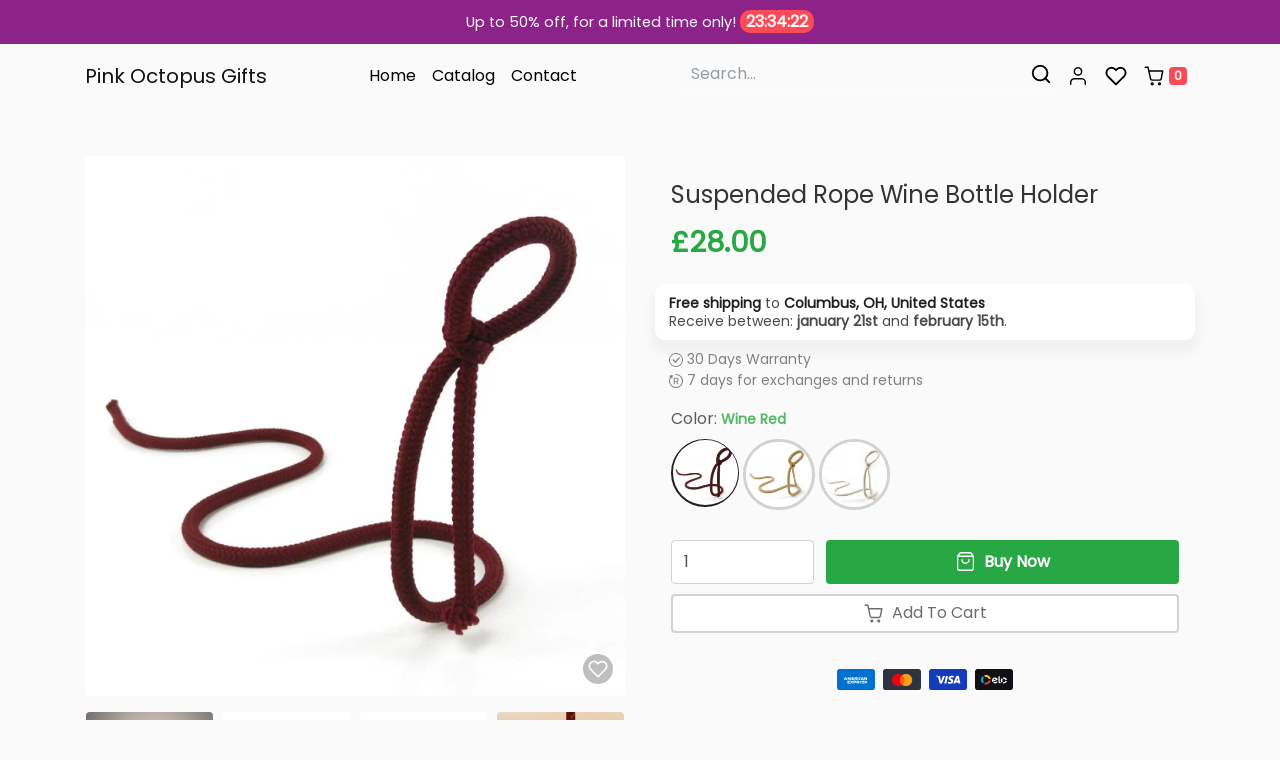

--- FILE ---
content_type: text/html; charset=utf-8
request_url: https://pinkoctopusgifts.com/products/suspended-rope-wine-bottle-holder-1
body_size: 30182
content:
<!doctype html>
<html class="no-js no-touch" lang="en">
<head>
    <meta charset="utf-8">
    <meta http-equiv="X-UA-Compatible" content="IE=edge,chrome=1">
    <meta name="viewport" content="width=device-width,initial-scale=1">
    <meta name="theme-color" content="#8D2388">

    <link rel="preconnect" href="https://cdn.shopify.com" crossorigin>
    <link rel="preconnect" href="https://fonts.shopify.com" crossorigin>
    <link rel="preconnect" href="https://cdn.jsdelivr.net" crossorigin>
    <link rel="preconnect" href="https://monorail-edge.shopifysvc.com">

    
        <link rel="canonical" href="https://pinkoctopusgifts.com/products/suspended-rope-wine-bottle-holder-1">
    

    

    



<title>Suspended Rope Wine Bottle Holder
    

    
    

    

    
        &ndash; Pink Octopus Gifts</title>

    
        <meta name="description" content="This unique wine bottle holder is sure to be a conversation starter at your next dinner party! The Suspended Rope Wine Bottle Holder is a creative and stylish way to display your favorite vintages. The holder is made of sturdy rope and features a serpentine design that is both eye-catching and functional. The bottle ho">
    

    

<!-- /snippets/social-meta-tags.liquid -->










<meta property="og:site_name" content="Pink Octopus Gifts">
<meta property="og:url" content="https://pinkoctopusgifts.com/products/suspended-rope-wine-bottle-holder-1">
<meta property="og:title" content="Suspended Rope Wine Bottle Holder">
<meta property="og:type" content="product">
<meta property="og:description" content="This unique wine bottle holder is sure to be a conversation starter at your next dinner party! The Suspended Rope Wine Bottle Holder is a creative and stylish way to display your favorite vintages. The holder is made of sturdy rope and features a serpentine design that is both eye-catching and functional. The bottle ho">


    <meta property="og:price:amount" content="28.00">
    <meta property="og:price:currency" content="GBP">



            
                <meta property="og:image" content="http://pinkoctopusgifts.com/cdn/shop/products/f9c0a66f3790e344db0d8b59a2480252_1200x1200.jpg?v=1683996892">
            
                <meta property="og:image" content="http://pinkoctopusgifts.com/cdn/shop/products/200a35f28e1fd1a0e05304a68e2d85d1_1200x1200.jpg?v=1683996892">
            
                <meta property="og:image" content="http://pinkoctopusgifts.com/cdn/shop/products/cba12077570c72774cec7445aff633e6_1200x1200.jpg?v=1683996892">
            
        

            
                <meta property="og:image:secure_url" content="https://pinkoctopusgifts.com/cdn/shop/products/f9c0a66f3790e344db0d8b59a2480252_1200x1200.jpg?v=1683996892">
            
                <meta property="og:image:secure_url" content="https://pinkoctopusgifts.com/cdn/shop/products/200a35f28e1fd1a0e05304a68e2d85d1_1200x1200.jpg?v=1683996892">
            
                <meta property="og:image:secure_url" content="https://pinkoctopusgifts.com/cdn/shop/products/cba12077570c72774cec7445aff633e6_1200x1200.jpg?v=1683996892">
            
        



<meta name="twitter:card" content="summary_large_image">
<meta name="twitter:title" content="Suspended Rope Wine Bottle Holder">
<meta name="twitter:description" content="This unique wine bottle holder is sure to be a conversation starter at your next dinner party! The Suspended Rope Wine Bottle Holder is a creative and stylish way to display your favorite vintages. The holder is made of sturdy rope and features a serpentine design that is both eye-catching and functional. The bottle ho">


    <!-- Theme CSS Variables -->
<style>
    :root {
        /* Base */
        --color-primary: #202020;
        --color-secondary: #333333;
        --color-dark: #fd4a57;
        --color-light: #8D2388;

        /* Body */
        --color-body-bg: #fafafa;
        --color-body-text: #333333;

        /* Utilities */
        --color-price: #28a745;
        --color-variante: 32, 32,32;
        --color-button-buy: #28a745;
        --color-text-button-buy: #ffffff;
        --color-button-add-cart: #ffffff;
        --color-border-button-add-cart: #d2d2d2;
        --color-text-button-add-cart: #6c6c6c;
        --color-text: #545454;
        --color-rating: #fbc02d;

        /* Footer */
        --color-bglink: ;


        /* OFERTAS DO DIA */
        --color-ofertabg: ;
        --color-ofertalink: ;


        /* Custom Gradient */
        --color-custom-gradient: //linear-gradient(to right, #40e0d0, #ff8c00, #ff0080);;

        /* Color filters */
        --color-primary-lighten-5: #2d2d2d;
        --color-primary-lighten-10: #393939;
        --color-primary-lighten-20: #535353;
        --color-primary-darken-5: #131313;
        --color-primary-darken-10: #070707;
        --color-primary-darken-20: #000000;
        --color-secondary-lighten-5: #404040;
        --color-secondary-lighten-10: #4d4d4d;
        --color-secondary-lighten-20: #666666;
        --color-secondary-darken-5: #262626;
        --color-secondary-darken-10: #1a1a1a;
        --color-secondary-darken-20: #000000;
        --color-dark-lighten-5: #fd636e;
        --color-dark-lighten-10: #fe7c86;
        --color-dark-lighten-20: #feafb5;
        --color-dark-darken-5: #fd3140;
        --color-dark-darken-10: #fc1828;
        --color-dark-darken-20: #df0212;

        --color-primary-90: rgba(7, 7, 7, 0.9);
        --color-secondary-90: rgba(26, 26, 26, 0.9);
        --color-dark-90: rgba(252, 24, 40, 0.9);


    }
</style>

<!-- Fonts -->
<style>
    
    
    
    
    


    @font-face {
  font-family: Poppins;
  font-weight: 400;
  font-style: normal;
  font-display: swap;
  src: url("//pinkoctopusgifts.com/cdn/fonts/poppins/poppins_n4.0ba78fa5af9b0e1a374041b3ceaadf0a43b41362.woff2") format("woff2"),
       url("//pinkoctopusgifts.com/cdn/fonts/poppins/poppins_n4.214741a72ff2596839fc9760ee7a770386cf16ca.woff") format("woff");
}

    :root {
        --font-headings: Poppins,sans-serif;
        --font-heading-scale: Infinity;

        --font-heading-style: ;
        --font-heading-weight: ;

    }
</style>

<!-- Fancybox -->
<link
        href="https://cdn.jsdelivr.net/gh/fancyapps/fancybox@3.5.7/dist/jquery.fancybox.min.css"
        rel="stylesheet"
        integrity="sha384-Q8BgkilbsFGYNNiDqJm69hvDS7NCJWOodvfK/cwTyQD4VQA0qKzuPpvqNER1UC0F"
        crossorigin="anonymous"/>

<!-- Animate.css -->
<link
        href="https://cdn.jsdelivr.net/npm/animate.css@4.1.1/animate.min.css"
        rel="stylesheet"
        integrity="sha384-Gu3KVV2H9d+yA4QDpVB7VcOyhJlAVrcXd0thEjr4KznfaFPLe0xQJyonVxONa4ZC"
        crossorigin="anonymous"/>

<!-- Splide.js -->
<link href="https://cdn.jsdelivr.net/npm/@splidejs/splide@2.4.21/dist/css/splide-core.min.css"
      rel="stylesheet"
      integrity="sha384-qLb4HfLGAdg00b7EY6yTORB2tFApwf3HPfmXzMqbyoj7ImS9xuJcduB9yU0Xq1IR"
      crossorigin="anonymous"/>

<!-- Theme CSS -->
<link href="//pinkoctopusgifts.com/cdn/shop/t/5/assets/theme.min.css?v=66848257094278625071683747757" rel="stylesheet"/>

<!-- Custom CSS -->
<link href="//pinkoctopusgifts.com/cdn/shop/t/5/assets/custom.css?v=88544359025403693521683747769" rel="stylesheet"/>


    <script>window.performance && window.performance.mark && window.performance.mark('shopify.content_for_header.start');</script><meta id="shopify-digital-wallet" name="shopify-digital-wallet" content="/75580637489/digital_wallets/dialog">
<meta name="shopify-checkout-api-token" content="fe1c6a1f0d85e9615b4251689fbedb90">
<meta id="in-context-paypal-metadata" data-shop-id="75580637489" data-venmo-supported="false" data-environment="production" data-locale="en_US" data-paypal-v4="true" data-currency="GBP">
<link rel="alternate" type="application/json+oembed" href="https://pinkoctopusgifts.com/products/suspended-rope-wine-bottle-holder-1.oembed">
<script async="async" src="/checkouts/internal/preloads.js?locale=en-GB"></script>
<link rel="preconnect" href="https://shop.app" crossorigin="anonymous">
<script async="async" src="https://shop.app/checkouts/internal/preloads.js?locale=en-GB&shop_id=75580637489" crossorigin="anonymous"></script>
<script id="apple-pay-shop-capabilities" type="application/json">{"shopId":75580637489,"countryCode":"GB","currencyCode":"GBP","merchantCapabilities":["supports3DS"],"merchantId":"gid:\/\/shopify\/Shop\/75580637489","merchantName":"Pink Octopus Gifts","requiredBillingContactFields":["postalAddress","email"],"requiredShippingContactFields":["postalAddress","email"],"shippingType":"shipping","supportedNetworks":["visa","maestro","masterCard","amex","discover","elo"],"total":{"type":"pending","label":"Pink Octopus Gifts","amount":"1.00"},"shopifyPaymentsEnabled":true,"supportsSubscriptions":true}</script>
<script id="shopify-features" type="application/json">{"accessToken":"fe1c6a1f0d85e9615b4251689fbedb90","betas":["rich-media-storefront-analytics"],"domain":"pinkoctopusgifts.com","predictiveSearch":true,"shopId":75580637489,"locale":"en"}</script>
<script>var Shopify = Shopify || {};
Shopify.shop = "pink-octopus-3526.myshopify.com";
Shopify.locale = "en";
Shopify.currency = {"active":"GBP","rate":"1.0"};
Shopify.country = "GB";
Shopify.theme = {"name":"e-com.express","id":149741830449,"schema_name":"E-com Express","schema_version":"1.0","theme_store_id":null,"role":"main"};
Shopify.theme.handle = "null";
Shopify.theme.style = {"id":null,"handle":null};
Shopify.cdnHost = "pinkoctopusgifts.com/cdn";
Shopify.routes = Shopify.routes || {};
Shopify.routes.root = "/";</script>
<script type="module">!function(o){(o.Shopify=o.Shopify||{}).modules=!0}(window);</script>
<script>!function(o){function n(){var o=[];function n(){o.push(Array.prototype.slice.apply(arguments))}return n.q=o,n}var t=o.Shopify=o.Shopify||{};t.loadFeatures=n(),t.autoloadFeatures=n()}(window);</script>
<script>
  window.ShopifyPay = window.ShopifyPay || {};
  window.ShopifyPay.apiHost = "shop.app\/pay";
  window.ShopifyPay.redirectState = null;
</script>
<script id="shop-js-analytics" type="application/json">{"pageType":"product"}</script>
<script defer="defer" async type="module" src="//pinkoctopusgifts.com/cdn/shopifycloud/shop-js/modules/v2/client.init-shop-cart-sync_IZsNAliE.en.esm.js"></script>
<script defer="defer" async type="module" src="//pinkoctopusgifts.com/cdn/shopifycloud/shop-js/modules/v2/chunk.common_0OUaOowp.esm.js"></script>
<script type="module">
  await import("//pinkoctopusgifts.com/cdn/shopifycloud/shop-js/modules/v2/client.init-shop-cart-sync_IZsNAliE.en.esm.js");
await import("//pinkoctopusgifts.com/cdn/shopifycloud/shop-js/modules/v2/chunk.common_0OUaOowp.esm.js");

  window.Shopify.SignInWithShop?.initShopCartSync?.({"fedCMEnabled":true,"windoidEnabled":true});

</script>
<script>
  window.Shopify = window.Shopify || {};
  if (!window.Shopify.featureAssets) window.Shopify.featureAssets = {};
  window.Shopify.featureAssets['shop-js'] = {"shop-cart-sync":["modules/v2/client.shop-cart-sync_DLOhI_0X.en.esm.js","modules/v2/chunk.common_0OUaOowp.esm.js"],"init-fed-cm":["modules/v2/client.init-fed-cm_C6YtU0w6.en.esm.js","modules/v2/chunk.common_0OUaOowp.esm.js"],"shop-button":["modules/v2/client.shop-button_BCMx7GTG.en.esm.js","modules/v2/chunk.common_0OUaOowp.esm.js"],"shop-cash-offers":["modules/v2/client.shop-cash-offers_BT26qb5j.en.esm.js","modules/v2/chunk.common_0OUaOowp.esm.js","modules/v2/chunk.modal_CGo_dVj3.esm.js"],"init-windoid":["modules/v2/client.init-windoid_B9PkRMql.en.esm.js","modules/v2/chunk.common_0OUaOowp.esm.js"],"init-shop-email-lookup-coordinator":["modules/v2/client.init-shop-email-lookup-coordinator_DZkqjsbU.en.esm.js","modules/v2/chunk.common_0OUaOowp.esm.js"],"shop-toast-manager":["modules/v2/client.shop-toast-manager_Di2EnuM7.en.esm.js","modules/v2/chunk.common_0OUaOowp.esm.js"],"shop-login-button":["modules/v2/client.shop-login-button_BtqW_SIO.en.esm.js","modules/v2/chunk.common_0OUaOowp.esm.js","modules/v2/chunk.modal_CGo_dVj3.esm.js"],"avatar":["modules/v2/client.avatar_BTnouDA3.en.esm.js"],"pay-button":["modules/v2/client.pay-button_CWa-C9R1.en.esm.js","modules/v2/chunk.common_0OUaOowp.esm.js"],"init-shop-cart-sync":["modules/v2/client.init-shop-cart-sync_IZsNAliE.en.esm.js","modules/v2/chunk.common_0OUaOowp.esm.js"],"init-customer-accounts":["modules/v2/client.init-customer-accounts_DenGwJTU.en.esm.js","modules/v2/client.shop-login-button_BtqW_SIO.en.esm.js","modules/v2/chunk.common_0OUaOowp.esm.js","modules/v2/chunk.modal_CGo_dVj3.esm.js"],"init-shop-for-new-customer-accounts":["modules/v2/client.init-shop-for-new-customer-accounts_JdHXxpS9.en.esm.js","modules/v2/client.shop-login-button_BtqW_SIO.en.esm.js","modules/v2/chunk.common_0OUaOowp.esm.js","modules/v2/chunk.modal_CGo_dVj3.esm.js"],"init-customer-accounts-sign-up":["modules/v2/client.init-customer-accounts-sign-up_D6__K_p8.en.esm.js","modules/v2/client.shop-login-button_BtqW_SIO.en.esm.js","modules/v2/chunk.common_0OUaOowp.esm.js","modules/v2/chunk.modal_CGo_dVj3.esm.js"],"checkout-modal":["modules/v2/client.checkout-modal_C_ZQDY6s.en.esm.js","modules/v2/chunk.common_0OUaOowp.esm.js","modules/v2/chunk.modal_CGo_dVj3.esm.js"],"shop-follow-button":["modules/v2/client.shop-follow-button_XetIsj8l.en.esm.js","modules/v2/chunk.common_0OUaOowp.esm.js","modules/v2/chunk.modal_CGo_dVj3.esm.js"],"lead-capture":["modules/v2/client.lead-capture_DvA72MRN.en.esm.js","modules/v2/chunk.common_0OUaOowp.esm.js","modules/v2/chunk.modal_CGo_dVj3.esm.js"],"shop-login":["modules/v2/client.shop-login_ClXNxyh6.en.esm.js","modules/v2/chunk.common_0OUaOowp.esm.js","modules/v2/chunk.modal_CGo_dVj3.esm.js"],"payment-terms":["modules/v2/client.payment-terms_CNlwjfZz.en.esm.js","modules/v2/chunk.common_0OUaOowp.esm.js","modules/v2/chunk.modal_CGo_dVj3.esm.js"]};
</script>
<script id="__st">var __st={"a":75580637489,"offset":0,"reqid":"93e68b62-44e4-4892-98df-113c12e10e88-1768350332","pageurl":"pinkoctopusgifts.com\/products\/suspended-rope-wine-bottle-holder-1","u":"6251fb66673f","p":"product","rtyp":"product","rid":8450156003633};</script>
<script>window.ShopifyPaypalV4VisibilityTracking = true;</script>
<script id="captcha-bootstrap">!function(){'use strict';const t='contact',e='account',n='new_comment',o=[[t,t],['blogs',n],['comments',n],[t,'customer']],c=[[e,'customer_login'],[e,'guest_login'],[e,'recover_customer_password'],[e,'create_customer']],r=t=>t.map((([t,e])=>`form[action*='/${t}']:not([data-nocaptcha='true']) input[name='form_type'][value='${e}']`)).join(','),a=t=>()=>t?[...document.querySelectorAll(t)].map((t=>t.form)):[];function s(){const t=[...o],e=r(t);return a(e)}const i='password',u='form_key',d=['recaptcha-v3-token','g-recaptcha-response','h-captcha-response',i],f=()=>{try{return window.sessionStorage}catch{return}},m='__shopify_v',_=t=>t.elements[u];function p(t,e,n=!1){try{const o=window.sessionStorage,c=JSON.parse(o.getItem(e)),{data:r}=function(t){const{data:e,action:n}=t;return t[m]||n?{data:e,action:n}:{data:t,action:n}}(c);for(const[e,n]of Object.entries(r))t.elements[e]&&(t.elements[e].value=n);n&&o.removeItem(e)}catch(o){console.error('form repopulation failed',{error:o})}}const l='form_type',E='cptcha';function T(t){t.dataset[E]=!0}const w=window,h=w.document,L='Shopify',v='ce_forms',y='captcha';let A=!1;((t,e)=>{const n=(g='f06e6c50-85a8-45c8-87d0-21a2b65856fe',I='https://cdn.shopify.com/shopifycloud/storefront-forms-hcaptcha/ce_storefront_forms_captcha_hcaptcha.v1.5.2.iife.js',D={infoText:'Protected by hCaptcha',privacyText:'Privacy',termsText:'Terms'},(t,e,n)=>{const o=w[L][v],c=o.bindForm;if(c)return c(t,g,e,D).then(n);var r;o.q.push([[t,g,e,D],n]),r=I,A||(h.body.append(Object.assign(h.createElement('script'),{id:'captcha-provider',async:!0,src:r})),A=!0)});var g,I,D;w[L]=w[L]||{},w[L][v]=w[L][v]||{},w[L][v].q=[],w[L][y]=w[L][y]||{},w[L][y].protect=function(t,e){n(t,void 0,e),T(t)},Object.freeze(w[L][y]),function(t,e,n,w,h,L){const[v,y,A,g]=function(t,e,n){const i=e?o:[],u=t?c:[],d=[...i,...u],f=r(d),m=r(i),_=r(d.filter((([t,e])=>n.includes(e))));return[a(f),a(m),a(_),s()]}(w,h,L),I=t=>{const e=t.target;return e instanceof HTMLFormElement?e:e&&e.form},D=t=>v().includes(t);t.addEventListener('submit',(t=>{const e=I(t);if(!e)return;const n=D(e)&&!e.dataset.hcaptchaBound&&!e.dataset.recaptchaBound,o=_(e),c=g().includes(e)&&(!o||!o.value);(n||c)&&t.preventDefault(),c&&!n&&(function(t){try{if(!f())return;!function(t){const e=f();if(!e)return;const n=_(t);if(!n)return;const o=n.value;o&&e.removeItem(o)}(t);const e=Array.from(Array(32),(()=>Math.random().toString(36)[2])).join('');!function(t,e){_(t)||t.append(Object.assign(document.createElement('input'),{type:'hidden',name:u})),t.elements[u].value=e}(t,e),function(t,e){const n=f();if(!n)return;const o=[...t.querySelectorAll(`input[type='${i}']`)].map((({name:t})=>t)),c=[...d,...o],r={};for(const[a,s]of new FormData(t).entries())c.includes(a)||(r[a]=s);n.setItem(e,JSON.stringify({[m]:1,action:t.action,data:r}))}(t,e)}catch(e){console.error('failed to persist form',e)}}(e),e.submit())}));const S=(t,e)=>{t&&!t.dataset[E]&&(n(t,e.some((e=>e===t))),T(t))};for(const o of['focusin','change'])t.addEventListener(o,(t=>{const e=I(t);D(e)&&S(e,y())}));const B=e.get('form_key'),M=e.get(l),P=B&&M;t.addEventListener('DOMContentLoaded',(()=>{const t=y();if(P)for(const e of t)e.elements[l].value===M&&p(e,B);[...new Set([...A(),...v().filter((t=>'true'===t.dataset.shopifyCaptcha))])].forEach((e=>S(e,t)))}))}(h,new URLSearchParams(w.location.search),n,t,e,['guest_login'])})(!0,!0)}();</script>
<script integrity="sha256-4kQ18oKyAcykRKYeNunJcIwy7WH5gtpwJnB7kiuLZ1E=" data-source-attribution="shopify.loadfeatures" defer="defer" src="//pinkoctopusgifts.com/cdn/shopifycloud/storefront/assets/storefront/load_feature-a0a9edcb.js" crossorigin="anonymous"></script>
<script crossorigin="anonymous" defer="defer" src="//pinkoctopusgifts.com/cdn/shopifycloud/storefront/assets/shopify_pay/storefront-65b4c6d7.js?v=20250812"></script>
<script data-source-attribution="shopify.dynamic_checkout.dynamic.init">var Shopify=Shopify||{};Shopify.PaymentButton=Shopify.PaymentButton||{isStorefrontPortableWallets:!0,init:function(){window.Shopify.PaymentButton.init=function(){};var t=document.createElement("script");t.src="https://pinkoctopusgifts.com/cdn/shopifycloud/portable-wallets/latest/portable-wallets.en.js",t.type="module",document.head.appendChild(t)}};
</script>
<script data-source-attribution="shopify.dynamic_checkout.buyer_consent">
  function portableWalletsHideBuyerConsent(e){var t=document.getElementById("shopify-buyer-consent"),n=document.getElementById("shopify-subscription-policy-button");t&&n&&(t.classList.add("hidden"),t.setAttribute("aria-hidden","true"),n.removeEventListener("click",e))}function portableWalletsShowBuyerConsent(e){var t=document.getElementById("shopify-buyer-consent"),n=document.getElementById("shopify-subscription-policy-button");t&&n&&(t.classList.remove("hidden"),t.removeAttribute("aria-hidden"),n.addEventListener("click",e))}window.Shopify?.PaymentButton&&(window.Shopify.PaymentButton.hideBuyerConsent=portableWalletsHideBuyerConsent,window.Shopify.PaymentButton.showBuyerConsent=portableWalletsShowBuyerConsent);
</script>
<script data-source-attribution="shopify.dynamic_checkout.cart.bootstrap">document.addEventListener("DOMContentLoaded",(function(){function t(){return document.querySelector("shopify-accelerated-checkout-cart, shopify-accelerated-checkout")}if(t())Shopify.PaymentButton.init();else{new MutationObserver((function(e,n){t()&&(Shopify.PaymentButton.init(),n.disconnect())})).observe(document.body,{childList:!0,subtree:!0})}}));
</script>
<link id="shopify-accelerated-checkout-styles" rel="stylesheet" media="screen" href="https://pinkoctopusgifts.com/cdn/shopifycloud/portable-wallets/latest/accelerated-checkout-backwards-compat.css" crossorigin="anonymous">
<style id="shopify-accelerated-checkout-cart">
        #shopify-buyer-consent {
  margin-top: 1em;
  display: inline-block;
  width: 100%;
}

#shopify-buyer-consent.hidden {
  display: none;
}

#shopify-subscription-policy-button {
  background: none;
  border: none;
  padding: 0;
  text-decoration: underline;
  font-size: inherit;
  cursor: pointer;
}

#shopify-subscription-policy-button::before {
  box-shadow: none;
}

      </style>

<script>window.performance && window.performance.mark && window.performance.mark('shopify.content_for_header.end');</script>

	

    <script>
        const qtd_sem_juros_parcelamento = Number('4');
        const domain = 'pinkoctopusgifts.com'
        const permanentDomain = 'pink-octopus-3526.myshopify.com'
    </script>
<link href="https://monorail-edge.shopifysvc.com" rel="dns-prefetch">
<script>(function(){if ("sendBeacon" in navigator && "performance" in window) {try {var session_token_from_headers = performance.getEntriesByType('navigation')[0].serverTiming.find(x => x.name == '_s').description;} catch {var session_token_from_headers = undefined;}var session_cookie_matches = document.cookie.match(/_shopify_s=([^;]*)/);var session_token_from_cookie = session_cookie_matches && session_cookie_matches.length === 2 ? session_cookie_matches[1] : "";var session_token = session_token_from_headers || session_token_from_cookie || "";function handle_abandonment_event(e) {var entries = performance.getEntries().filter(function(entry) {return /monorail-edge.shopifysvc.com/.test(entry.name);});if (!window.abandonment_tracked && entries.length === 0) {window.abandonment_tracked = true;var currentMs = Date.now();var navigation_start = performance.timing.navigationStart;var payload = {shop_id: 75580637489,url: window.location.href,navigation_start,duration: currentMs - navigation_start,session_token,page_type: "product"};window.navigator.sendBeacon("https://monorail-edge.shopifysvc.com/v1/produce", JSON.stringify({schema_id: "online_store_buyer_site_abandonment/1.1",payload: payload,metadata: {event_created_at_ms: currentMs,event_sent_at_ms: currentMs}}));}}window.addEventListener('pagehide', handle_abandonment_event);}}());</script>
<script id="web-pixels-manager-setup">(function e(e,d,r,n,o){if(void 0===o&&(o={}),!Boolean(null===(a=null===(i=window.Shopify)||void 0===i?void 0:i.analytics)||void 0===a?void 0:a.replayQueue)){var i,a;window.Shopify=window.Shopify||{};var t=window.Shopify;t.analytics=t.analytics||{};var s=t.analytics;s.replayQueue=[],s.publish=function(e,d,r){return s.replayQueue.push([e,d,r]),!0};try{self.performance.mark("wpm:start")}catch(e){}var l=function(){var e={modern:/Edge?\/(1{2}[4-9]|1[2-9]\d|[2-9]\d{2}|\d{4,})\.\d+(\.\d+|)|Firefox\/(1{2}[4-9]|1[2-9]\d|[2-9]\d{2}|\d{4,})\.\d+(\.\d+|)|Chrom(ium|e)\/(9{2}|\d{3,})\.\d+(\.\d+|)|(Maci|X1{2}).+ Version\/(15\.\d+|(1[6-9]|[2-9]\d|\d{3,})\.\d+)([,.]\d+|)( \(\w+\)|)( Mobile\/\w+|) Safari\/|Chrome.+OPR\/(9{2}|\d{3,})\.\d+\.\d+|(CPU[ +]OS|iPhone[ +]OS|CPU[ +]iPhone|CPU IPhone OS|CPU iPad OS)[ +]+(15[._]\d+|(1[6-9]|[2-9]\d|\d{3,})[._]\d+)([._]\d+|)|Android:?[ /-](13[3-9]|1[4-9]\d|[2-9]\d{2}|\d{4,})(\.\d+|)(\.\d+|)|Android.+Firefox\/(13[5-9]|1[4-9]\d|[2-9]\d{2}|\d{4,})\.\d+(\.\d+|)|Android.+Chrom(ium|e)\/(13[3-9]|1[4-9]\d|[2-9]\d{2}|\d{4,})\.\d+(\.\d+|)|SamsungBrowser\/([2-9]\d|\d{3,})\.\d+/,legacy:/Edge?\/(1[6-9]|[2-9]\d|\d{3,})\.\d+(\.\d+|)|Firefox\/(5[4-9]|[6-9]\d|\d{3,})\.\d+(\.\d+|)|Chrom(ium|e)\/(5[1-9]|[6-9]\d|\d{3,})\.\d+(\.\d+|)([\d.]+$|.*Safari\/(?![\d.]+ Edge\/[\d.]+$))|(Maci|X1{2}).+ Version\/(10\.\d+|(1[1-9]|[2-9]\d|\d{3,})\.\d+)([,.]\d+|)( \(\w+\)|)( Mobile\/\w+|) Safari\/|Chrome.+OPR\/(3[89]|[4-9]\d|\d{3,})\.\d+\.\d+|(CPU[ +]OS|iPhone[ +]OS|CPU[ +]iPhone|CPU IPhone OS|CPU iPad OS)[ +]+(10[._]\d+|(1[1-9]|[2-9]\d|\d{3,})[._]\d+)([._]\d+|)|Android:?[ /-](13[3-9]|1[4-9]\d|[2-9]\d{2}|\d{4,})(\.\d+|)(\.\d+|)|Mobile Safari.+OPR\/([89]\d|\d{3,})\.\d+\.\d+|Android.+Firefox\/(13[5-9]|1[4-9]\d|[2-9]\d{2}|\d{4,})\.\d+(\.\d+|)|Android.+Chrom(ium|e)\/(13[3-9]|1[4-9]\d|[2-9]\d{2}|\d{4,})\.\d+(\.\d+|)|Android.+(UC? ?Browser|UCWEB|U3)[ /]?(15\.([5-9]|\d{2,})|(1[6-9]|[2-9]\d|\d{3,})\.\d+)\.\d+|SamsungBrowser\/(5\.\d+|([6-9]|\d{2,})\.\d+)|Android.+MQ{2}Browser\/(14(\.(9|\d{2,})|)|(1[5-9]|[2-9]\d|\d{3,})(\.\d+|))(\.\d+|)|K[Aa][Ii]OS\/(3\.\d+|([4-9]|\d{2,})\.\d+)(\.\d+|)/},d=e.modern,r=e.legacy,n=navigator.userAgent;return n.match(d)?"modern":n.match(r)?"legacy":"unknown"}(),u="modern"===l?"modern":"legacy",c=(null!=n?n:{modern:"",legacy:""})[u],f=function(e){return[e.baseUrl,"/wpm","/b",e.hashVersion,"modern"===e.buildTarget?"m":"l",".js"].join("")}({baseUrl:d,hashVersion:r,buildTarget:u}),m=function(e){var d=e.version,r=e.bundleTarget,n=e.surface,o=e.pageUrl,i=e.monorailEndpoint;return{emit:function(e){var a=e.status,t=e.errorMsg,s=(new Date).getTime(),l=JSON.stringify({metadata:{event_sent_at_ms:s},events:[{schema_id:"web_pixels_manager_load/3.1",payload:{version:d,bundle_target:r,page_url:o,status:a,surface:n,error_msg:t},metadata:{event_created_at_ms:s}}]});if(!i)return console&&console.warn&&console.warn("[Web Pixels Manager] No Monorail endpoint provided, skipping logging."),!1;try{return self.navigator.sendBeacon.bind(self.navigator)(i,l)}catch(e){}var u=new XMLHttpRequest;try{return u.open("POST",i,!0),u.setRequestHeader("Content-Type","text/plain"),u.send(l),!0}catch(e){return console&&console.warn&&console.warn("[Web Pixels Manager] Got an unhandled error while logging to Monorail."),!1}}}}({version:r,bundleTarget:l,surface:e.surface,pageUrl:self.location.href,monorailEndpoint:e.monorailEndpoint});try{o.browserTarget=l,function(e){var d=e.src,r=e.async,n=void 0===r||r,o=e.onload,i=e.onerror,a=e.sri,t=e.scriptDataAttributes,s=void 0===t?{}:t,l=document.createElement("script"),u=document.querySelector("head"),c=document.querySelector("body");if(l.async=n,l.src=d,a&&(l.integrity=a,l.crossOrigin="anonymous"),s)for(var f in s)if(Object.prototype.hasOwnProperty.call(s,f))try{l.dataset[f]=s[f]}catch(e){}if(o&&l.addEventListener("load",o),i&&l.addEventListener("error",i),u)u.appendChild(l);else{if(!c)throw new Error("Did not find a head or body element to append the script");c.appendChild(l)}}({src:f,async:!0,onload:function(){if(!function(){var e,d;return Boolean(null===(d=null===(e=window.Shopify)||void 0===e?void 0:e.analytics)||void 0===d?void 0:d.initialized)}()){var d=window.webPixelsManager.init(e)||void 0;if(d){var r=window.Shopify.analytics;r.replayQueue.forEach((function(e){var r=e[0],n=e[1],o=e[2];d.publishCustomEvent(r,n,o)})),r.replayQueue=[],r.publish=d.publishCustomEvent,r.visitor=d.visitor,r.initialized=!0}}},onerror:function(){return m.emit({status:"failed",errorMsg:"".concat(f," has failed to load")})},sri:function(e){var d=/^sha384-[A-Za-z0-9+/=]+$/;return"string"==typeof e&&d.test(e)}(c)?c:"",scriptDataAttributes:o}),m.emit({status:"loading"})}catch(e){m.emit({status:"failed",errorMsg:(null==e?void 0:e.message)||"Unknown error"})}}})({shopId: 75580637489,storefrontBaseUrl: "https://pinkoctopusgifts.com",extensionsBaseUrl: "https://extensions.shopifycdn.com/cdn/shopifycloud/web-pixels-manager",monorailEndpoint: "https://monorail-edge.shopifysvc.com/unstable/produce_batch",surface: "storefront-renderer",enabledBetaFlags: ["2dca8a86","a0d5f9d2"],webPixelsConfigList: [{"id":"shopify-app-pixel","configuration":"{}","eventPayloadVersion":"v1","runtimeContext":"STRICT","scriptVersion":"0450","apiClientId":"shopify-pixel","type":"APP","privacyPurposes":["ANALYTICS","MARKETING"]},{"id":"shopify-custom-pixel","eventPayloadVersion":"v1","runtimeContext":"LAX","scriptVersion":"0450","apiClientId":"shopify-pixel","type":"CUSTOM","privacyPurposes":["ANALYTICS","MARKETING"]}],isMerchantRequest: false,initData: {"shop":{"name":"Pink Octopus Gifts","paymentSettings":{"currencyCode":"GBP"},"myshopifyDomain":"pink-octopus-3526.myshopify.com","countryCode":"GB","storefrontUrl":"https:\/\/pinkoctopusgifts.com"},"customer":null,"cart":null,"checkout":null,"productVariants":[{"price":{"amount":28.0,"currencyCode":"GBP"},"product":{"title":"Suspended Rope Wine Bottle Holder","vendor":"Pink Octopus Gifts","id":"8450156003633","untranslatedTitle":"Suspended Rope Wine Bottle Holder","url":"\/products\/suspended-rope-wine-bottle-holder-1","type":""},"id":"45299752894769","image":{"src":"\/\/pinkoctopusgifts.com\/cdn\/shop\/files\/92d3edfbd004d6312e6c15d01c10f7cc.jpg?v=1683996896"},"sku":"738133_DHZBEF1","title":"Wine Red","untranslatedTitle":"Wine Red"},{"price":{"amount":28.0,"currencyCode":"GBP"},"product":{"title":"Suspended Rope Wine Bottle Holder","vendor":"Pink Octopus Gifts","id":"8450156003633","untranslatedTitle":"Suspended Rope Wine Bottle Holder","url":"\/products\/suspended-rope-wine-bottle-holder-1","type":""},"id":"45299752927537","image":{"src":"\/\/pinkoctopusgifts.com\/cdn\/shop\/files\/2647fa9a75902761c5f3a66941d9e385.jpg?v=1683996895"},"sku":"738133_WBKJDLQ","title":"Khaki","untranslatedTitle":"Khaki"},{"price":{"amount":28.0,"currencyCode":"GBP"},"product":{"title":"Suspended Rope Wine Bottle Holder","vendor":"Pink Octopus Gifts","id":"8450156003633","untranslatedTitle":"Suspended Rope Wine Bottle Holder","url":"\/products\/suspended-rope-wine-bottle-holder-1","type":""},"id":"45299752960305","image":{"src":"\/\/pinkoctopusgifts.com\/cdn\/shop\/files\/6c403582398e73477ab761df72c33cd9.jpg?v=1683996894"},"sku":"738133_BAJSIPD","title":"White","untranslatedTitle":"White"}],"purchasingCompany":null},},"https://pinkoctopusgifts.com/cdn","7cecd0b6w90c54c6cpe92089d5m57a67346",{"modern":"","legacy":""},{"shopId":"75580637489","storefrontBaseUrl":"https:\/\/pinkoctopusgifts.com","extensionBaseUrl":"https:\/\/extensions.shopifycdn.com\/cdn\/shopifycloud\/web-pixels-manager","surface":"storefront-renderer","enabledBetaFlags":"[\"2dca8a86\", \"a0d5f9d2\"]","isMerchantRequest":"false","hashVersion":"7cecd0b6w90c54c6cpe92089d5m57a67346","publish":"custom","events":"[[\"page_viewed\",{}],[\"product_viewed\",{\"productVariant\":{\"price\":{\"amount\":28.0,\"currencyCode\":\"GBP\"},\"product\":{\"title\":\"Suspended Rope Wine Bottle Holder\",\"vendor\":\"Pink Octopus Gifts\",\"id\":\"8450156003633\",\"untranslatedTitle\":\"Suspended Rope Wine Bottle Holder\",\"url\":\"\/products\/suspended-rope-wine-bottle-holder-1\",\"type\":\"\"},\"id\":\"45299752894769\",\"image\":{\"src\":\"\/\/pinkoctopusgifts.com\/cdn\/shop\/files\/92d3edfbd004d6312e6c15d01c10f7cc.jpg?v=1683996896\"},\"sku\":\"738133_DHZBEF1\",\"title\":\"Wine Red\",\"untranslatedTitle\":\"Wine Red\"}}]]"});</script><script>
  window.ShopifyAnalytics = window.ShopifyAnalytics || {};
  window.ShopifyAnalytics.meta = window.ShopifyAnalytics.meta || {};
  window.ShopifyAnalytics.meta.currency = 'GBP';
  var meta = {"product":{"id":8450156003633,"gid":"gid:\/\/shopify\/Product\/8450156003633","vendor":"Pink Octopus Gifts","type":"","handle":"suspended-rope-wine-bottle-holder-1","variants":[{"id":45299752894769,"price":2800,"name":"Suspended Rope Wine Bottle Holder - Wine Red","public_title":"Wine Red","sku":"738133_DHZBEF1"},{"id":45299752927537,"price":2800,"name":"Suspended Rope Wine Bottle Holder - Khaki","public_title":"Khaki","sku":"738133_WBKJDLQ"},{"id":45299752960305,"price":2800,"name":"Suspended Rope Wine Bottle Holder - White","public_title":"White","sku":"738133_BAJSIPD"}],"remote":false},"page":{"pageType":"product","resourceType":"product","resourceId":8450156003633,"requestId":"93e68b62-44e4-4892-98df-113c12e10e88-1768350332"}};
  for (var attr in meta) {
    window.ShopifyAnalytics.meta[attr] = meta[attr];
  }
</script>
<script class="analytics">
  (function () {
    var customDocumentWrite = function(content) {
      var jquery = null;

      if (window.jQuery) {
        jquery = window.jQuery;
      } else if (window.Checkout && window.Checkout.$) {
        jquery = window.Checkout.$;
      }

      if (jquery) {
        jquery('body').append(content);
      }
    };

    var hasLoggedConversion = function(token) {
      if (token) {
        return document.cookie.indexOf('loggedConversion=' + token) !== -1;
      }
      return false;
    }

    var setCookieIfConversion = function(token) {
      if (token) {
        var twoMonthsFromNow = new Date(Date.now());
        twoMonthsFromNow.setMonth(twoMonthsFromNow.getMonth() + 2);

        document.cookie = 'loggedConversion=' + token + '; expires=' + twoMonthsFromNow;
      }
    }

    var trekkie = window.ShopifyAnalytics.lib = window.trekkie = window.trekkie || [];
    if (trekkie.integrations) {
      return;
    }
    trekkie.methods = [
      'identify',
      'page',
      'ready',
      'track',
      'trackForm',
      'trackLink'
    ];
    trekkie.factory = function(method) {
      return function() {
        var args = Array.prototype.slice.call(arguments);
        args.unshift(method);
        trekkie.push(args);
        return trekkie;
      };
    };
    for (var i = 0; i < trekkie.methods.length; i++) {
      var key = trekkie.methods[i];
      trekkie[key] = trekkie.factory(key);
    }
    trekkie.load = function(config) {
      trekkie.config = config || {};
      trekkie.config.initialDocumentCookie = document.cookie;
      var first = document.getElementsByTagName('script')[0];
      var script = document.createElement('script');
      script.type = 'text/javascript';
      script.onerror = function(e) {
        var scriptFallback = document.createElement('script');
        scriptFallback.type = 'text/javascript';
        scriptFallback.onerror = function(error) {
                var Monorail = {
      produce: function produce(monorailDomain, schemaId, payload) {
        var currentMs = new Date().getTime();
        var event = {
          schema_id: schemaId,
          payload: payload,
          metadata: {
            event_created_at_ms: currentMs,
            event_sent_at_ms: currentMs
          }
        };
        return Monorail.sendRequest("https://" + monorailDomain + "/v1/produce", JSON.stringify(event));
      },
      sendRequest: function sendRequest(endpointUrl, payload) {
        // Try the sendBeacon API
        if (window && window.navigator && typeof window.navigator.sendBeacon === 'function' && typeof window.Blob === 'function' && !Monorail.isIos12()) {
          var blobData = new window.Blob([payload], {
            type: 'text/plain'
          });

          if (window.navigator.sendBeacon(endpointUrl, blobData)) {
            return true;
          } // sendBeacon was not successful

        } // XHR beacon

        var xhr = new XMLHttpRequest();

        try {
          xhr.open('POST', endpointUrl);
          xhr.setRequestHeader('Content-Type', 'text/plain');
          xhr.send(payload);
        } catch (e) {
          console.log(e);
        }

        return false;
      },
      isIos12: function isIos12() {
        return window.navigator.userAgent.lastIndexOf('iPhone; CPU iPhone OS 12_') !== -1 || window.navigator.userAgent.lastIndexOf('iPad; CPU OS 12_') !== -1;
      }
    };
    Monorail.produce('monorail-edge.shopifysvc.com',
      'trekkie_storefront_load_errors/1.1',
      {shop_id: 75580637489,
      theme_id: 149741830449,
      app_name: "storefront",
      context_url: window.location.href,
      source_url: "//pinkoctopusgifts.com/cdn/s/trekkie.storefront.55c6279c31a6628627b2ba1c5ff367020da294e2.min.js"});

        };
        scriptFallback.async = true;
        scriptFallback.src = '//pinkoctopusgifts.com/cdn/s/trekkie.storefront.55c6279c31a6628627b2ba1c5ff367020da294e2.min.js';
        first.parentNode.insertBefore(scriptFallback, first);
      };
      script.async = true;
      script.src = '//pinkoctopusgifts.com/cdn/s/trekkie.storefront.55c6279c31a6628627b2ba1c5ff367020da294e2.min.js';
      first.parentNode.insertBefore(script, first);
    };
    trekkie.load(
      {"Trekkie":{"appName":"storefront","development":false,"defaultAttributes":{"shopId":75580637489,"isMerchantRequest":null,"themeId":149741830449,"themeCityHash":"9224833980926833344","contentLanguage":"en","currency":"GBP","eventMetadataId":"dd40d7bd-e903-4369-9f17-2c10606c6d5c"},"isServerSideCookieWritingEnabled":true,"monorailRegion":"shop_domain","enabledBetaFlags":["65f19447"]},"Session Attribution":{},"S2S":{"facebookCapiEnabled":false,"source":"trekkie-storefront-renderer","apiClientId":580111}}
    );

    var loaded = false;
    trekkie.ready(function() {
      if (loaded) return;
      loaded = true;

      window.ShopifyAnalytics.lib = window.trekkie;

      var originalDocumentWrite = document.write;
      document.write = customDocumentWrite;
      try { window.ShopifyAnalytics.merchantGoogleAnalytics.call(this); } catch(error) {};
      document.write = originalDocumentWrite;

      window.ShopifyAnalytics.lib.page(null,{"pageType":"product","resourceType":"product","resourceId":8450156003633,"requestId":"93e68b62-44e4-4892-98df-113c12e10e88-1768350332","shopifyEmitted":true});

      var match = window.location.pathname.match(/checkouts\/(.+)\/(thank_you|post_purchase)/)
      var token = match? match[1]: undefined;
      if (!hasLoggedConversion(token)) {
        setCookieIfConversion(token);
        window.ShopifyAnalytics.lib.track("Viewed Product",{"currency":"GBP","variantId":45299752894769,"productId":8450156003633,"productGid":"gid:\/\/shopify\/Product\/8450156003633","name":"Suspended Rope Wine Bottle Holder - Wine Red","price":"28.00","sku":"738133_DHZBEF1","brand":"Pink Octopus Gifts","variant":"Wine Red","category":"","nonInteraction":true,"remote":false},undefined,undefined,{"shopifyEmitted":true});
      window.ShopifyAnalytics.lib.track("monorail:\/\/trekkie_storefront_viewed_product\/1.1",{"currency":"GBP","variantId":45299752894769,"productId":8450156003633,"productGid":"gid:\/\/shopify\/Product\/8450156003633","name":"Suspended Rope Wine Bottle Holder - Wine Red","price":"28.00","sku":"738133_DHZBEF1","brand":"Pink Octopus Gifts","variant":"Wine Red","category":"","nonInteraction":true,"remote":false,"referer":"https:\/\/pinkoctopusgifts.com\/products\/suspended-rope-wine-bottle-holder-1"});
      }
    });


        var eventsListenerScript = document.createElement('script');
        eventsListenerScript.async = true;
        eventsListenerScript.src = "//pinkoctopusgifts.com/cdn/shopifycloud/storefront/assets/shop_events_listener-3da45d37.js";
        document.getElementsByTagName('head')[0].appendChild(eventsListenerScript);

})();</script>
<script
  defer
  src="https://pinkoctopusgifts.com/cdn/shopifycloud/perf-kit/shopify-perf-kit-3.0.3.min.js"
  data-application="storefront-renderer"
  data-shop-id="75580637489"
  data-render-region="gcp-us-east1"
  data-page-type="product"
  data-theme-instance-id="149741830449"
  data-theme-name="E-com Express"
  data-theme-version="1.0"
  data-monorail-region="shop_domain"
  data-resource-timing-sampling-rate="10"
  data-shs="true"
  data-shs-beacon="true"
  data-shs-export-with-fetch="true"
  data-shs-logs-sample-rate="1"
  data-shs-beacon-endpoint="https://pinkoctopusgifts.com/api/collect"
></script>
</head>
<body class="template-product">
    <div id="body-wrapper">
        <a href="#main" class="sr-only sr-only-focusable">
            Skip to content
        </a>

        <section id="shopify-section-topbar" class="shopify-section">




    
        <div style="color:#fafafa!important ;background: var(--color-light);"  id="topbar" class="py-1">
            <div class="container">
                <div class="row justify-content-between align-items-center">


                    <!-- Announcement -->
                    
                        <div
                            id="announcement"
                            class="col-12 rte text-center small w-100 ">
                            
                            <p>Up to 50% off, for a limited time only!  
                                <span style=" font-size: 16px; background: var(--color-dark); border-radius: 10px; padding-left: 6px; padding-right: 6px; font-weight: bold" id="timecont"></span>
                                <script>
                                    if(!window.moment || typeof moment == 'undefined' || moment == null)
                                    {
                                        document.write('<script src="https://cdnjs.cloudflare.com/ajax/libs/moment.js/2.29.3/moment.min.js"></' + 'script>');
                                    }
                                </script>
                                <script>
                                    // Update the count down every 1 second
                                    const timecont = setInterval(function () {
                                        document.getElementById("timecont").innerHTML = moment.utc(moment().endOf('day').diff()).format('HH:mm:ss');
                                    }, 1000);
                                </script>
                            </p>
                        </div>

                    
                </div>
            </div>
        </div>
    

    <!-- Ativar imagem -->
     


</section>
        <div id="shopify-section-navbar" class="shopify-section sticky-top"><style>
    :root {
        --color-pesbotao:  #121212;
        --color-peslink:  #000000;
        --color-menu-link:  #000000;
        --sticky:  sticky;
      }

    .botao-pes {
        color: var(--color-peslink) !important;
    }
    .botao-pes:hover {
        opacity: 90% !important;
    }

    /* clears the 'X' from Internet Explorer */
    .remover-icon-search input[type=search]::-ms-clear {  display: none; width : 0; height: 0; }
    .remover-icon-search input[type=search]::-ms-reveal {  display: none; width : 0; height: 0; }

    /* clears the 'X' from Chrome */
    .remover-icon-search input[type="search"]::-webkit-search-decoration,
    .remover-icon-search input[type="search"]::-webkit-search-cancel-button,
    .remover-icon-search input[type="search"]::-webkit-search-results-button,
    .remover-icon-search input[type="search"]::-webkit-search-results-decoration { display: none; }
</style>

<nav  style="background: #fafafa;"
    id="navbar"
    class="
        navbar navbar-expand-xl
        shadow-none
    ">
    <div class="container position-relative">

        <!-- Navbar brand wrapper -->
        <div class="navbar-brand-wrapper d-flex align-items-center">

            <!-- Toggler -->
            <button
                class="navbar-toggler collapsed ml-n1 mr-3"
                type="button"
                data-toggle="collapse"
                data-target="#navbar-collapse"
                aria-controls="navbar-collapse"
                aria-expanded="false"
                aria-label="Toggle Nav">
                <div class="animated-icon1"></div>
                <span style="background-color: var(--color-peslink) !important;"></span>
                <span style="background-color: var(--color-peslink) !important;"></span>
                <span style="background-color: var(--color-peslink) !important;"></span>
            </button>
  <!-- Collapse button -->

            <!-- Logo -->
            <a
                id="navbar-brand"
                class="navbar-brand d-sm-block overflow-hidden flex-grow-1 flex-xl-grow-0 mr-2 py-0"
                href="/">
                
                    <span style="color: #121212 !important;">Pink Octopus Gifts</span>
                
            </a>
        </div>

        <!-- Icon menu -->
        <div class="navbar-expand order-xl-1 flex-shrink-0 ml-2">

            <ul id="iconmenu" class="navbar-nav d-flex mb-0">
                <li
                    id="nav-item-search"
                    class="d-block d-sm-none nav-item ">
                    <a
                        class="nav-link botao-pes d-flex px-2"
                        href="/search"
                        role="button"
                        data-toggle="modal"
                        data-target="#search-modal"
                        aria-label="Search">
                        

<svg 
    xmlns="http://www.w3.org/2000/svg" 
    width="22" 
    height="22"
    class="botao-pes icon-search "
    viewBox="0 0 24 24" 
    fill="none" 
    stroke="currentColor" 
    stroke-width="2" 
    stroke-linecap="round" 
    stroke-linejoin="round">
    <circle cx="11" cy="11" r="8"></circle>
    <line x1="21" y1="21" x2="16.65" y2="16.65"></line>
</svg>
                    </a>
                </li>
            <li>
                <form action="/search" method="get" class=" form-transparent d-none d-sm-block predictive-search" role="search">
                    <div class="d-flex remover-icon-search">
                        <input style="color: var(--color-menu-link) !important; opacity:0.7;" type="search" name="q" class="form-control mr-2" value="" placeholder="Search..." aria-label="Procurar" size="26">
                        <button style="margin: -50px; z-index: 100;"  type="submit" class="btn  flex-shrink-0">
                            

<svg 
    xmlns="http://www.w3.org/2000/svg" 
    width="22" 
    height="22"
    class="botao-pes icon-search "
    viewBox="0 0 24 24" 
    fill="none" 
    stroke="currentColor" 
    stroke-width="2" 
    stroke-linecap="round" 
    stroke-linejoin="round">
    <circle cx="11" cy="11" r="8"></circle>
    <line x1="21" y1="21" x2="16.65" y2="16.65"></line>
</svg>
                        </button>
                    </div>
                </form>
            </li>
                
                    <li
                        id="nav-item-account"
                        class="botao-pes d-none d-xl-block ">
                        <a
                            class="botao-pes nav-link d-flex align-items-center px-2"
                            href="/account"
                            
                                role="button"
                                data-toggle="modal"
                                data-target="#account-modal"
                            
                            aria-label="Account">
                            
                                

<svg 
    xmlns="http://www.w3.org/2000/svg" 
    width="22" 
    height="22"
    class="icon-account "
    viewBox="0 0 24 24" 
    fill="none" 
    stroke="currentColor" 
    stroke-width="1.6" 
    stroke-linecap="round" 
    stroke-linejoin="round">
    <path d="M20 21v-2a4 4 0 0 0-4-4H8a4 4 0 0 0-4 4v2"></path>
    <circle cx="12" cy="7" r="4"></circle>
</svg>
                            
                        </a>
                    </li>
                
                
                    <li
                        id="nav-item-wishlist"
                        class=" nav-item d-none d-xl-block ">
                        <a
                            class="nav-link botao-pes  d-flex align-items-center px-2"
                            href="#"
                            role="button"
                            data-toggle="modal"
                            data-target="#wishlist-modal"
                            aria-label="Wishlist">
                            

<svg 
    xmlns="http://www.w3.org/2000/svg" 
    width="22" 
    height="22"
    class="icon-heart "
    viewBox="0 0 24 24" 
    fill="none" 
    stroke="currentColor" 
    stroke-width="2" 
    stroke-linecap="round" 
    stroke-linejoin="round">
    <path d="M20.84 4.61a5.5 5.5 0 0 0-7.78 0L12 5.67l-1.06-1.06a5.5 5.5 0 0 0-7.78 7.78l1.06 1.06L12 21.23l7.78-7.78 1.06-1.06a5.5 5.5 0 0 0 0-7.78z"></path>
</svg>
                            <span
                                class="nav-item-wishlist-bubble animate__animated animate__heartBeat"
                                data-animate-class="animate__heartBeat"
                                style="background-color:#ff8c00">
                            </span>

                        </a>
                    </li>
                
                
                    <li
                        id="nav-item-cart"
                        class="nav-item mr-n1 mr-xl-0   ">
                        <a
                            class="nav-link botao-pes  d-flex align-items-center px-2"
                            href="/cart"
                            
                                role="button"
                                data-toggle="modal"
                                data-target="#cart-modal"
                            
                            aria-label="Cart">
                            
                                    <svg 
    xmlns="http://www.w3.org/2000/svg" 
    width="22" 
    height="22"
    class="icon-cart "
    viewBox="0 0 24 24" 
    fill="none" 
    stroke="currentColor" 
    stroke-width="1.6" 
    stroke-linecap="round" 
    stroke-linejoin="round">
    <circle cx="10" cy="20.5" r="1"/>
    <circle cx="18" cy="20.5" r="1"/>
    <path d="M2.5 2.5h3l2.7 12.4a2 2 0 0 0 2 1.6h7.7a2 2 0 0 0 2-1.6l1.6-8.4H7.1"/>
</svg>
                                
                            
                            <span
                                class="nav-item-cart-badge badge text-white ml-1  animate__wobble"
                                data-animate-class="animate__wobble"
                                style="background-color: #000000; background-color:var(--color-dark);">
                                0
                            </span>
                        </a>
                    </li>
                
            </ul>
        </div>

        <!-- Collapse -->
        <div id="navbar-collapse" class="collapse navbar-collapse">

            <!-- Menu -->
            <ul id="navbar-menu" class="navbar-nav slide-out pt-2 pt-xl-0 mx-auto">
                
                    
                        <li class="nav-item ">
                            <a
                                class="nav-link"
                                href="/"
                                aria-current="">
                                Home
                            </a>
                        </li>
                    
                
                    
                        <li class="nav-item ">
                            <a
                                class="nav-link"
                                href="/collections/all"
                                aria-current="">
                                Catalog
                            </a>
                        </li>
                    
                
                    
                        <li class="nav-item ">
                            <a
                                class="nav-link"
                                href="/pages/contact"
                                aria-current="">
                                Contact
                            </a>
                        </li>
                    
                

                <!-- Mobile custom elements -->
                <hr class="d-xl-none">

                
                    <li
                        class="nav-item d-xl-none ">
                        <a
                            class="nav-link d-flex"
                            href="/account"
                            
                                role="button"
                                data-toggle="modal"
                                data-target="#account-modal"
                            
                            aria-label="Account">
                            
                                

<svg 
    xmlns="http://www.w3.org/2000/svg" 
    width="22" 
    height="22"
    class="icon-account "
    viewBox="0 0 24 24" 
    fill="none" 
    stroke="currentColor" 
    stroke-width="1.6" 
    stroke-linecap="round" 
    stroke-linejoin="round">
    <path d="M20 21v-2a4 4 0 0 0-4-4H8a4 4 0 0 0-4 4v2"></path>
    <circle cx="12" cy="7" r="4"></circle>
</svg>
                            
                            <span class="ml-2">Account</span>
                        </a>
                    </li>
                
                
                    <li
                        id="nav-item-wishlist"
                        class="nav-item-wishlist nav-item d-xl-none ">
                        <a
                            class="nav-link d-flex align-items-center position-relative"
                            href="#"
                            role="button"
                            data-toggle="modal"
                            data-target="#wishlist-modal"
                            aria-label="Wishlist">
                            

<svg 
    xmlns="http://www.w3.org/2000/svg" 
    width="22" 
    height="22"
    class="icon-heart "
    viewBox="0 0 24 24" 
    fill="none" 
    stroke="currentColor" 
    stroke-width="2" 
    stroke-linecap="round" 
    stroke-linejoin="round">
    <path d="M20.84 4.61a5.5 5.5 0 0 0-7.78 0L12 5.67l-1.06-1.06a5.5 5.5 0 0 0-7.78 7.78l1.06 1.06L12 21.23l7.78-7.78 1.06-1.06a5.5 5.5 0 0 0 0-7.78z"></path>
</svg>
                            <span
                                class="nav-item-wishlist-bubble animate__animated animate__heartBeat"
                                data-animate-class="animate__heartBeat"
                                style="background-color: #ff8c00">
                            </span>
                            <span class="ml-2">Wishlist</span>
                        </a>
                    </li>
                
                
                    <li       class="nav-item d-xl-none ">

                        <a
                            class="nav-link d-flex align-items-center position-relative"
                            href="#"
                            role="button">
                             <svg xmlns="http://www.w3.org/2000/svg" width="25" height="25" fill="currentColor" class="bi bi-telephone" viewBox="0 0 16 16">
                                <path d="M3.654 1.328a.678.678 0 0 0-1.015-.063L1.605 2.3c-.483.484-.661 1.169-.45 1.77a17.568 17.568 0 0 0 4.168 6.608 17.569 17.569 0 0 0 6.608 4.168c.601.211 1.286.033 1.77-.45l1.034-1.034a.678.678 0 0 0-.063-1.015l-2.307-1.794a.678.678 0 0 0-.58-.122l-2.19.547a1.745 1.745 0 0 1-1.657-.459L5.482 8.062a1.745 1.745 0 0 1-.46-1.657l.548-2.19a.678.678 0 0 0-.122-.58L3.654 1.328zM1.884.511a1.745 1.745 0 0 1 2.612.163L6.29 2.98c.329.423.445.974.315 1.494l-.547 2.19a.678.678 0 0 0 .178.643l2.457 2.457a.678.678 0 0 0 .644.178l2.189-.547a1.745 1.745 0 0 1 1.494.315l2.306 1.794c.829.645.905 1.87.163 2.611l-1.034 1.034c-.74.74-1.846 1.065-2.877.702a18.634 18.634 0 0 1-7.01-4.42 18.634 18.634 0 0 1-4.42-7.009c-.362-1.03-.037-2.137.703-2.877L1.885.511z"/>
                              </svg>
                            <span
                                class="animate__animated animate__heartBeat"
                                data-animate-class="animate__heartBeat"
                                style="background-color: #ff8c00">
                            </span>
                            <span class="ml-2"></span>
                        </a>
                    </li>
                

                
                    <li
                        id="nav-item-wishlist"
                        class="nav-item-wishlist nav-item d-xl-none ">

                        <a
                            class="nav-link d-flex align-items-center position-relative"
                            href="mailto: "
                            role="button">
                            <svg xmlns="http://www.w3.org/2000/svg" width="25" height="25" fill="currentColor" class="bi bi-envelope" viewBox="0 0 16 16">
                                <path d="M0 4a2 2 0 0 1 2-2h12a2 2 0 0 1 2 2v8a2 2 0 0 1-2 2H2a2 2 0 0 1-2-2V4zm2-1a1 1 0 0 0-1 1v.217l7 4.2 7-4.2V4a1 1 0 0 0-1-1H2zm13 2.383-4.758 2.855L15 11.114v-5.73zm-.034 6.878L9.271 8.82 8 9.583 6.728 8.82l-5.694 3.44A1 1 0 0 0 2 13h12a1 1 0 0 0 .966-.739zM1 11.114l4.758-2.876L1 5.383v5.73z"/>
                              </svg>
                            <span
                                class="animate__animated animate__heartBeat"
                                data-animate-class="animate__heartBeat"
                                style="background-color: #ff8c00">
                            </span>
                            <span class="ml-2"></span>
                        </a>
                    </li>
                

                
            </ul>
        </div>

    </div>
</nav>

<div id="navbar-fake-overlay"></div>



<script type="application/ld+json">
{
    "@context": "http://schema.org",
    "@type": "Organization",
    "name": "Pink Octopus Gifts",
    
    "sameAs": [
        "https://www.facebook.com/",
        "",
        "https://www.instagram.com/",
        "",
        "",
        "",
        "",
        ""
    ],
    "url": "https://pinkoctopusgifts.com"
}
</script>


</div>

        <main id="main">
            <div id="main-inner">
                <div id="shopify-section-product-template" class="shopify-section">

<script type="text/javascript">
    var primeira_parcela_taxa = (0/100)+1;
    var segunda_parcela_taxa = (4.51/100)+1;
    var terceira_parcela_taxa = (6.78/100)+1;
    var quarta_parcela_taxa = (8.25/100)+1;
    var quinta_parcela_taxa = (9.66/100)+1;
    var sexta_parcela_taxa = (11.04/100)+1;
    var setima_parcela_taxa = (12.25/100)+1;
    var oitava_parcela_taxa = (13.85/100)+1;
    var nona_parcela_taxa = (15.44/100)+1;
    var decima_parcela_taxa = (16.59/100)+1;
    var decima_primeira_parcela_taxa = (18.19/100)+1;
    var decima_segunda_parcela_taxa = (19.79/100)+1;
</script>

<style>
:root {
    /*Colors Kit Products*/
    --color-kit: #28ba86;
    --color-kit-20: rgba(40, 186, 134, 0.2);
    --color-kit-10: rgba(40, 186, 134, 0.1);
    --color-kit-lighten: #bdf1de;
    --color-kit-darken: #1f9068;
    --color-kit-badge-soldout: #333333;
    --color-kit-badge-mostsell: #ff6500; 
    --color-kit-badge-discount: #c11b1b; 
    --color-kit-badge-moreeconomy: #ffc107; 
}
</style>


<article
        id="product-8450156003633"
        class="product mb-9 "
        data-product-id="8450156003633"
        data-product-title="Suspended Rope Wine Bottle Holder"
        data-product-url="/products/suspended-rope-wine-bottle-holder-1"
        data-product-compare-price=""
        data-product-price="2800"
        data-product-price-varies="false"
        data-product-img-src="//pinkoctopusgifts.com/cdn/shop/products/f9c0a66f3790e344db0d8b59a2480252.jpg?v=1683996892"
        data-product-img-alt="Suspended Rope Wine Bottle Holder">

    <div class="container">
        <div class="product-row row">
            <div
                    class="product-image-gallery-wrapper col-lg-6">

                <!-- Product image gallery -->
                <div
                        id="product-image-gallery-8450156003633"
                        class="product-image-gallery carousel mb-4 slide"
                        data-ride="carousel"
                        data-pause="false"
                        data-interval="5000"
                        aria-roledescription="carousel">

                    <div class="carousel-inner">

                        <!-- Sold out badge -->
                        

                        <!-- Discount badge -->
                        

                        <!-- Carousel items -->
                        
                            
                            <div
                                    class="carousel-item "
                                    data-item-id="41495142826289"
                                    role="group"
                                    aria-roledescription="slide"
                                    aria-label="1 From 9">
                                <a
                                        
                                            href="//pinkoctopusgifts.com/cdn/shop/products/f9c0a66f3790e344db0d8b59a2480252_2048x.jpg?v=1683996892"
                                        
                                        data-fancybox="gallery"
                                        data-caption=" Suspended Rope Wine Bottle Holder "
                                        data-loop="true"
                                        data-animation-effect="zoom"
                                        data-animation-duration="300"
                                        data-transition-effect="tube"
                                        data-transition-duration="600"
                                        data-buttons='["zoom", "share", "slideShow", "fullscreen", "thumbs", "close"]'>

                                    
                                    <img
                                            class="d-block img-fluid rounded"
                                            src="//pinkoctopusgifts.com/cdn/shop/products/f9c0a66f3790e344db0d8b59a2480252_720x720_crop_center.jpg?v=1683996892"
                                            alt="Suspended Rope Wine Bottle Holder"
                                            width="720"
                                            height="720">
                                </a>
                            </div>
                        
                            
                            <div
                                    class="carousel-item "
                                    data-item-id="41495142859057"
                                    role="group"
                                    aria-roledescription="slide"
                                    aria-label="2 From 9">
                                <a
                                        
                                            href="//pinkoctopusgifts.com/cdn/shop/products/200a35f28e1fd1a0e05304a68e2d85d1_2048x.jpg?v=1683996892"
                                        
                                        data-fancybox="gallery"
                                        data-caption=" Suspended Rope Wine Bottle Holder "
                                        data-loop="true"
                                        data-animation-effect="zoom"
                                        data-animation-duration="300"
                                        data-transition-effect="tube"
                                        data-transition-duration="600"
                                        data-buttons='["zoom", "share", "slideShow", "fullscreen", "thumbs", "close"]'>

                                    
                                    <img
                                            class="d-block img-fluid rounded"
                                            src="//pinkoctopusgifts.com/cdn/shop/products/200a35f28e1fd1a0e05304a68e2d85d1_720x720_crop_center.jpg?v=1683996892"
                                            alt="Suspended Rope Wine Bottle Holder"
                                            width="720"
                                            height="720">
                                </a>
                            </div>
                        
                            
                            <div
                                    class="carousel-item "
                                    data-item-id="41495142891825"
                                    role="group"
                                    aria-roledescription="slide"
                                    aria-label="3 From 9">
                                <a
                                        
                                            href="//pinkoctopusgifts.com/cdn/shop/products/cba12077570c72774cec7445aff633e6_2048x.jpg?v=1683996892"
                                        
                                        data-fancybox="gallery"
                                        data-caption=" Suspended Rope Wine Bottle Holder "
                                        data-loop="true"
                                        data-animation-effect="zoom"
                                        data-animation-duration="300"
                                        data-transition-effect="tube"
                                        data-transition-duration="600"
                                        data-buttons='["zoom", "share", "slideShow", "fullscreen", "thumbs", "close"]'>

                                    
                                    <img
                                            class="d-block img-fluid rounded"
                                            src="//pinkoctopusgifts.com/cdn/shop/products/cba12077570c72774cec7445aff633e6_720x720_crop_center.jpg?v=1683996892"
                                            alt="Suspended Rope Wine Bottle Holder"
                                            width="720"
                                            height="720">
                                </a>
                            </div>
                        
                            
                            <div
                                    class="carousel-item "
                                    data-item-id="41495142924593"
                                    role="group"
                                    aria-roledescription="slide"
                                    aria-label="4 From 9">
                                <a
                                        
                                            href="//pinkoctopusgifts.com/cdn/shop/products/6fd337a1391eb8191063a2901d7e86f1_2048x.jpg?v=1683996892"
                                        
                                        data-fancybox="gallery"
                                        data-caption=" Suspended Rope Wine Bottle Holder "
                                        data-loop="true"
                                        data-animation-effect="zoom"
                                        data-animation-duration="300"
                                        data-transition-effect="tube"
                                        data-transition-duration="600"
                                        data-buttons='["zoom", "share", "slideShow", "fullscreen", "thumbs", "close"]'>

                                    
                                    <img
                                            class="d-block img-fluid rounded"
                                            src="//pinkoctopusgifts.com/cdn/shop/products/6fd337a1391eb8191063a2901d7e86f1_720x720_crop_center.jpg?v=1683996892"
                                            alt="Suspended Rope Wine Bottle Holder"
                                            width="720"
                                            height="720">
                                </a>
                            </div>
                        
                            
                            <div
                                    class="carousel-item "
                                    data-item-id="41495142957361"
                                    role="group"
                                    aria-roledescription="slide"
                                    aria-label="5 From 9">
                                <a
                                        
                                            href="//pinkoctopusgifts.com/cdn/shop/products/0f760feb4fbe667e9320d00ba0e2e2e4_2048x.jpg?v=1683996892"
                                        
                                        data-fancybox="gallery"
                                        data-caption=" Suspended Rope Wine Bottle Holder "
                                        data-loop="true"
                                        data-animation-effect="zoom"
                                        data-animation-duration="300"
                                        data-transition-effect="tube"
                                        data-transition-duration="600"
                                        data-buttons='["zoom", "share", "slideShow", "fullscreen", "thumbs", "close"]'>

                                    
                                    <img
                                            class="d-block img-fluid rounded"
                                            src="//pinkoctopusgifts.com/cdn/shop/products/0f760feb4fbe667e9320d00ba0e2e2e4_720x720_crop_center.jpg?v=1683996892"
                                            alt="Suspended Rope Wine Bottle Holder"
                                            width="720"
                                            height="720">
                                </a>
                            </div>
                        
                            
                            <div
                                    class="carousel-item "
                                    data-item-id="41495142990129"
                                    role="group"
                                    aria-roledescription="slide"
                                    aria-label="6 From 9">
                                <a
                                        
                                            href="//pinkoctopusgifts.com/cdn/shop/products/579e9339fab6b1e2bf07b6febebc308d_2048x.jpg?v=1683996892"
                                        
                                        data-fancybox="gallery"
                                        data-caption=" Suspended Rope Wine Bottle Holder "
                                        data-loop="true"
                                        data-animation-effect="zoom"
                                        data-animation-duration="300"
                                        data-transition-effect="tube"
                                        data-transition-duration="600"
                                        data-buttons='["zoom", "share", "slideShow", "fullscreen", "thumbs", "close"]'>

                                    
                                    <img
                                            class="d-block img-fluid rounded"
                                            src="//pinkoctopusgifts.com/cdn/shop/products/579e9339fab6b1e2bf07b6febebc308d_720x720_crop_center.jpg?v=1683996892"
                                            alt="Suspended Rope Wine Bottle Holder"
                                            width="720"
                                            height="720">
                                </a>
                            </div>
                        
                            
                            <div
                                    class="carousel-item "
                                    data-item-id="41495143055665"
                                    role="group"
                                    aria-roledescription="slide"
                                    aria-label="7 From 9">
                                <a
                                        
                                            href="//pinkoctopusgifts.com/cdn/shop/files/6c403582398e73477ab761df72c33cd9_2048x.jpg?v=1683996894"
                                        
                                        data-fancybox="gallery"
                                        data-caption=" Suspended Rope Wine Bottle Holder "
                                        data-loop="true"
                                        data-animation-effect="zoom"
                                        data-animation-duration="300"
                                        data-transition-effect="tube"
                                        data-transition-duration="600"
                                        data-buttons='["zoom", "share", "slideShow", "fullscreen", "thumbs", "close"]'>

                                    
                                    <img
                                            class="d-block img-fluid rounded"
                                            src="//pinkoctopusgifts.com/cdn/shop/files/6c403582398e73477ab761df72c33cd9_720x720_crop_center.jpg?v=1683996894"
                                            alt="Suspended Rope Wine Bottle Holder"
                                            width="720"
                                            height="720">
                                </a>
                            </div>
                        
                            
                            <div
                                    class="carousel-item "
                                    data-item-id="41495143153969"
                                    role="group"
                                    aria-roledescription="slide"
                                    aria-label="8 From 9">
                                <a
                                        
                                            href="//pinkoctopusgifts.com/cdn/shop/files/2647fa9a75902761c5f3a66941d9e385_2048x.jpg?v=1683996895"
                                        
                                        data-fancybox="gallery"
                                        data-caption=" Suspended Rope Wine Bottle Holder "
                                        data-loop="true"
                                        data-animation-effect="zoom"
                                        data-animation-duration="300"
                                        data-transition-effect="tube"
                                        data-transition-duration="600"
                                        data-buttons='["zoom", "share", "slideShow", "fullscreen", "thumbs", "close"]'>

                                    
                                    <img
                                            class="d-block img-fluid rounded"
                                            src="//pinkoctopusgifts.com/cdn/shop/files/2647fa9a75902761c5f3a66941d9e385_720x720_crop_center.jpg?v=1683996895"
                                            alt="Suspended Rope Wine Bottle Holder"
                                            width="720"
                                            height="720">
                                </a>
                            </div>
                        
                            
                            <div
                                    class="carousel-item active"
                                    data-item-id="41495143416113"
                                    role="group"
                                    aria-roledescription="slide"
                                    aria-label="9 From 9">
                                <a
                                        
                                            href="//pinkoctopusgifts.com/cdn/shop/files/92d3edfbd004d6312e6c15d01c10f7cc_2048x.jpg?v=1683996896"
                                        
                                        data-fancybox="gallery"
                                        data-caption=" Suspended Rope Wine Bottle Holder "
                                        data-loop="true"
                                        data-animation-effect="zoom"
                                        data-animation-duration="300"
                                        data-transition-effect="tube"
                                        data-transition-duration="600"
                                        data-buttons='["zoom", "share", "slideShow", "fullscreen", "thumbs", "close"]'>

                                    
                                    <img
                                            class="d-block img-fluid rounded"
                                            src="//pinkoctopusgifts.com/cdn/shop/files/92d3edfbd004d6312e6c15d01c10f7cc_720x720_crop_center.jpg?v=1683996896"
                                            alt="Suspended Rope Wine Bottle Holder"
                                            width="720"
                                            height="720">
                                </a>
                            </div>
                        

                        <!-- Wishlist button -->
                        
   <button
        class="wishlist-btn btn btn-link"
        data-product-id="8450156003633"
        data-product-title="Suspended Rope Wine Bottle Holder"
        data-product-url="/products/suspended-rope-wine-bottle-holder-1"
        data-product-compare-price=""
        data-product-price="2800"
        data-product-price-varies="false"
        data-product-img-src="//pinkoctopusgifts.com/cdn/shop/products/f9c0a66f3790e344db0d8b59a2480252.jpg?v=1683996892"
        data-product-img-alt="Suspended Rope Wine Bottle Holder"
        data-toggle="tooltip">
        

<svg 
    xmlns="http://www.w3.org/2000/svg" 
    width="20" 
    height="20"
    class="icon-heart "
    viewBox="0 0 24 24" 
    fill="none" 
    stroke="currentColor" 
    stroke-width="2" 
    stroke-linecap="round" 
    stroke-linejoin="round">
    <path d="M20.84 4.61a5.5 5.5 0 0 0-7.78 0L12 5.67l-1.06-1.06a5.5 5.5 0 0 0-7.78 7.78l1.06 1.06L12 21.23l7.78-7.78 1.06-1.06a5.5 5.5 0 0 0 0-7.78z"></path>
</svg>
    </button>



                        <!-- Controls -->
                        

                        
                            <div class="carousel-autoplay-progress-bar bg-success"></div>
                        

                    </div>
                </div>
                <!-- Thumbnails -->
                

                <div id="carousel-convertex" class="carousel slide mx-n1 my-2" data-ride="carousel" data-interval="false" >

                    <!-- Indicators -->
                    <!--
                    <ul class="carousel-indicators">
                        <li data-target="#carousel-convertex" data-slide-to="0" class="active"></li>
                        <li data-target="#carousel-convertex" data-slide-to="1"></li>
                        <li data-target="#carousel-convertex" data-slide-to="2"></li>
                    </ul>
                    -->

                    <!-- The slideshow -->
                    <div
                            class="container carousel-inner no-padding-carousel carousel-control-carousel">
                        
                        
                            

                            

                            
                                <div class="carousel-item active">
                            
                            <div class="col-3 padding-itens-carousel col-md-3-carousel">
                                <a
                                        
                                            href="//pinkoctopusgifts.com/cdn/shop/products/f9c0a66f3790e344db0d8b59a2480252_2048x.jpg?v=1683996892"
                                        
                                        data-target="#product-image-gallery-8450156003633"
                                        data-slide-to="0"
                                        class="px-1 py-1 ">

                                    
                                    <img
                                            class="img-fluid lazyload rounded"
                                            src="//pinkoctopusgifts.com/cdn/shop/products/f9c0a66f3790e344db0d8b59a2480252_720x720_crop_center.jpg?v=1683996892"
                                            alt="Suspended Rope Wine Bottle Holder">
                                </a>
                            </div>
                            

                            
                        
                            

                            

                            
                            <div class="col-3 padding-itens-carousel col-md-3-carousel">
                                <a
                                        
                                            href="//pinkoctopusgifts.com/cdn/shop/products/200a35f28e1fd1a0e05304a68e2d85d1_2048x.jpg?v=1683996892"
                                        
                                        data-target="#product-image-gallery-8450156003633"
                                        data-slide-to="1"
                                        class="px-1 py-1 ">

                                    
                                    <img
                                            class="img-fluid lazyload rounded"
                                            src="//pinkoctopusgifts.com/cdn/shop/products/200a35f28e1fd1a0e05304a68e2d85d1_720x720_crop_center.jpg?v=1683996892"
                                            alt="Suspended Rope Wine Bottle Holder">
                                </a>
                            </div>
                            

                            
                        
                            

                            

                            
                            <div class="col-3 padding-itens-carousel col-md-3-carousel">
                                <a
                                        
                                            href="//pinkoctopusgifts.com/cdn/shop/products/cba12077570c72774cec7445aff633e6_2048x.jpg?v=1683996892"
                                        
                                        data-target="#product-image-gallery-8450156003633"
                                        data-slide-to="2"
                                        class="px-1 py-1 ">

                                    
                                    <img
                                            class="img-fluid lazyload rounded"
                                            src="//pinkoctopusgifts.com/cdn/shop/products/cba12077570c72774cec7445aff633e6_720x720_crop_center.jpg?v=1683996892"
                                            alt="Suspended Rope Wine Bottle Holder">
                                </a>
                            </div>
                            

                            
                        
                            

                            

                            
                            <div class="col-3 padding-itens-carousel col-md-3-carousel">
                                <a
                                        
                                            href="//pinkoctopusgifts.com/cdn/shop/products/6fd337a1391eb8191063a2901d7e86f1_2048x.jpg?v=1683996892"
                                        
                                        data-target="#product-image-gallery-8450156003633"
                                        data-slide-to="3"
                                        class="px-1 py-1 ">

                                    
                                    <img
                                            class="img-fluid lazyload rounded"
                                            src="//pinkoctopusgifts.com/cdn/shop/products/6fd337a1391eb8191063a2901d7e86f1_720x720_crop_center.jpg?v=1683996892"
                                            alt="Suspended Rope Wine Bottle Holder">
                                </a>
                            </div>
                            
                                </div>
                            

                            
                        
                            

                            

                            
                                <div class="carousel-item ">
                            
                            <div class="col-3 padding-itens-carousel col-md-3-carousel">
                                <a
                                        
                                            href="//pinkoctopusgifts.com/cdn/shop/products/0f760feb4fbe667e9320d00ba0e2e2e4_2048x.jpg?v=1683996892"
                                        
                                        data-target="#product-image-gallery-8450156003633"
                                        data-slide-to="4"
                                        class="px-1 py-1 ">

                                    
                                    <img
                                            class="img-fluid lazyload rounded"
                                            src="//pinkoctopusgifts.com/cdn/shop/products/0f760feb4fbe667e9320d00ba0e2e2e4_720x720_crop_center.jpg?v=1683996892"
                                            alt="Suspended Rope Wine Bottle Holder">
                                </a>
                            </div>
                            

                            
                        
                            

                            

                            
                            <div class="col-3 padding-itens-carousel col-md-3-carousel">
                                <a
                                        
                                            href="//pinkoctopusgifts.com/cdn/shop/products/579e9339fab6b1e2bf07b6febebc308d_2048x.jpg?v=1683996892"
                                        
                                        data-target="#product-image-gallery-8450156003633"
                                        data-slide-to="5"
                                        class="px-1 py-1 ">

                                    
                                    <img
                                            class="img-fluid lazyload rounded"
                                            src="//pinkoctopusgifts.com/cdn/shop/products/579e9339fab6b1e2bf07b6febebc308d_720x720_crop_center.jpg?v=1683996892"
                                            alt="Suspended Rope Wine Bottle Holder">
                                </a>
                            </div>
                            

                            
                        
                            

                            

                            
                            <div class="col-3 padding-itens-carousel col-md-3-carousel">
                                <a
                                        
                                            href="//pinkoctopusgifts.com/cdn/shop/files/6c403582398e73477ab761df72c33cd9_2048x.jpg?v=1683996894"
                                        
                                        data-target="#product-image-gallery-8450156003633"
                                        data-slide-to="6"
                                        class="px-1 py-1 ">

                                    
                                    <img
                                            class="img-fluid lazyload rounded"
                                            src="//pinkoctopusgifts.com/cdn/shop/files/6c403582398e73477ab761df72c33cd9_720x720_crop_center.jpg?v=1683996894"
                                            alt="Suspended Rope Wine Bottle Holder">
                                </a>
                            </div>
                            

                            
                        
                            

                            

                            
                            <div class="col-3 padding-itens-carousel col-md-3-carousel">
                                <a
                                        
                                            href="//pinkoctopusgifts.com/cdn/shop/files/2647fa9a75902761c5f3a66941d9e385_2048x.jpg?v=1683996895"
                                        
                                        data-target="#product-image-gallery-8450156003633"
                                        data-slide-to="7"
                                        class="px-1 py-1 ">

                                    
                                    <img
                                            class="img-fluid lazyload rounded"
                                            src="//pinkoctopusgifts.com/cdn/shop/files/2647fa9a75902761c5f3a66941d9e385_720x720_crop_center.jpg?v=1683996895"
                                            alt="Suspended Rope Wine Bottle Holder">
                                </a>
                            </div>
                            
                                </div>
                            

                            
                        
                            

                            

                            
                                <div class="carousel-item ">
                            
                            <div class="col-3 padding-itens-carousel col-md-3-carousel">
                                <a
                                        
                                            href="//pinkoctopusgifts.com/cdn/shop/files/92d3edfbd004d6312e6c15d01c10f7cc_2048x.jpg?v=1683996896"
                                        
                                        data-target="#product-image-gallery-8450156003633"
                                        data-slide-to="8"
                                        class="px-1 py-1 active">

                                    
                                    <img
                                            class="img-fluid lazyload rounded"
                                            src="//pinkoctopusgifts.com/cdn/shop/files/92d3edfbd004d6312e6c15d01c10f7cc_720x720_crop_center.jpg?v=1683996896"
                                            alt="Suspended Rope Wine Bottle Holder">
                                </a>
                            </div>
                            

                            
                        
                        
                    </div>
                    
                </div>

                <!-- Left and right controls -->
                <a role="button" class="carousel-control-prev " href="#carousel-convertex" data-slide="prev">
                    <span style="background-color: transparent; margin-top: 15px" class="carousel-control-prev-icon" aria-hidden="true"></span>
                </a>
                <a role="button" class="carousel-control-next" href="#carousel-convertex" data-slide="next">
                    <span style="background-color: transparent; margin-top: 15px" class="carousel-control-next-icon" aria-hidden="true"></span>
                </a>
            </div>
            
            </div>

            <div class="col-lg-6">
                <div style="margin-top: 25px; margin-left: 1em">
                    <!-- vendidos -->
                    

                    

                    <!-- Product title -->
                    <h1 class="product-title mt-2 mb-1 h3">
                        <span class="h5 text-primary d-block mb-0">
                            
                        </span>
                        
                            Suspended Rope Wine Bottle Holder
                        
                    </h1>

                    
                    
                    
                    <!-- "snippets/judgeme_widgets.liquid" was not rendered, the associated app was uninstalled -->

                    <!-- Price -->
                    <div id="product-price-8450156003633" style="margin-top: 15px; margin-bottom: -15px">

                        <!-- SKU -->
                        

                        <!-- Type -->
                        

                        
                        <div class="d-flex flex-row">

                            <span class="product-price mb-2">
                                
                                    £28.00
                                
                            </span>

                            
                                <!-- Discount badge -->
                                
                            
                        </div>

                        
                        
                        

                        
                        

                        

                        <!-- Modal -->
                        <div class="modal fade" id="exampleModal" tabindex="-1" role="dialog"
                             aria-labelledby="exampleModalLabel" aria-hidden="true" >
                            <div class="modal-dialog" role="document">
                                <div class="modal-content">
                                    <div class="modal-header">
                                        <h5 class="modal-title" id="exampleModalLabel">Parcelamento</h5>
                                        <button type="button" class="close" data-dismiss="modal" aria-label="Close">
                                            <span aria-hidden="true">&times;</span>
                                        </button>
                                    </div>
                                    <div class="modal-body">
                                        Suspended Rope Wine Bottle Holder<br><br>
                                        
                                        <table class="table tabela-parcelamento">
                                            <tr>
                                                <th><p>Nº parcela</p></th>
                                                <th>Valor da Parcela</th>
                                            </tr>
                                            <tr>
                                                <td>1</td>
                                                <td>1x de R$ <span class="valorEm1xCartao"> </span> à vista</td>
                                            </tr>
                                            <tr>
                                                <td>2</td>
                                                <td>2x de R$ <span
                                                            class="valorEm2xCartao"></span> sem juros
                                                </td>
                                            </tr>
                                            <tr>
                                                <td>3</td>
                                                <td>3x de R$ <span
                                                            class="valorEm3xCartao"></span> sem juros
                                                </td>
                                            </tr>
                                            <tr>
                                                <td>4</td>
                                                <td>4x de R$ <span
                                                            class="valorEm4xCartao"></span> sem juros
                                                </td>
                                            </tr>
                                            <tr>
                                                <td>5</td>
                                                <td>5x de R$ <span
                                                            class="valorEm5xCartao"></span> 
                                                </td>
                                            </tr>
                                            <tr>
                                                <td>6</td>
                                                <td>6x de R$ <span
                                                            class="valorEm6xCartao"></span> 
                                                </td>
                                            </tr>
                                            <tr>
                                                <td>7</td>
                                                <td>7x de R$ <span
                                                            class="valorEm7xCartao"></span> 
                                                </td>
                                            </tr>
                                            <tr>
                                                <td>8</td>
                                                <td>8x de R$ <span
                                                            class="valorEm8xCartao"></span> 
                                                </td>
                                            </tr>
                                            <tr>
                                                <td>9</td>
                                                <td>9x de R$ <span
                                                            class="valorEm9xCartao"></span> 
                                                </td>
                                            </tr>
                                            <tr>
                                                <td>10</td>
                                                <td>10x de R$ <span
                                                            class="valorEm10xCartao"></span> 
                                                </td>
                                            </tr>
                                            <tr>
                                                <td>11</td>
                                                <td>11x de R$ <span
                                                            class="valorEm11xCartao"></span> 
                                                </td>
                                            </tr>
                                            <tr>
                                                <td>12</td>
                                                <td>12x de R$ <span
                                                            class="valorEm12xCartao"></span> 
                                                </td>
                                            </tr>
                                        </table>
                                    </div>

                                </div>
                            </div>
                        </div>

                        <script>
                            function updateElementsWithClassName(className, value) {
                                var els = document.getElementsByClassName(className);
                                Array.prototype.forEach.call(els, function(el) {
                                    el.innerHTML = value;
                                });
                            }

                            function updateParcelamento(quantidade = 1) {
                                const valor_produto = quantidade * Number('28.00'.replace('.', '').replace(',', '.'));
                                const qtd_sem_juros_parcelamento = Number('4');
                                updateElementsWithClassName("valorEm1xCartao", (valor_produto * Number( primeira_parcela_taxa )).toFixed(2).replace('.', ','));
                                updateElementsWithClassName("valorEm2xCartao", (valor_produto *  (2 <= qtd_sem_juros_parcelamento ? 1 : Number( segunda_parcela_taxa )) / 2  ).toFixed(2).replace('.', ','));
                                updateElementsWithClassName("valorEm3xCartao", (valor_produto *  (3 <= qtd_sem_juros_parcelamento ? 1 : Number( terceira_parcela_taxa )) / 3  ).toFixed(2).replace('.', ','));
                                updateElementsWithClassName("valorEm4xCartao", (valor_produto *  (4 <= qtd_sem_juros_parcelamento ? 1 : Number( quarta_parcela_taxa )) / 4  ).toFixed(2).replace('.', ','));
                                updateElementsWithClassName("valorEm5xCartao", (valor_produto *  (5 <= qtd_sem_juros_parcelamento ? 1 : Number( quinta_parcela_taxa )) / 5  ).toFixed(2).replace('.', ','));
                                updateElementsWithClassName("valorEm6xCartao", (valor_produto *  (6 <= qtd_sem_juros_parcelamento ? 1 : Number( sexta_parcela_taxa )) / 6  ).toFixed(2).replace('.', ','));
                                updateElementsWithClassName("valorEm7xCartao", (valor_produto *  (7 <= qtd_sem_juros_parcelamento ? 1 : Number( setima_parcela_taxa )) / 7  ).toFixed(2).replace('.', ','));
                                updateElementsWithClassName("valorEm8xCartao", (valor_produto *  (8 <= qtd_sem_juros_parcelamento ? 1 : Number( oitava_parcela_taxa )) / 8  ).toFixed(2).replace('.', ','));
                                updateElementsWithClassName("valorEm9xCartao", (valor_produto *  (9 <= qtd_sem_juros_parcelamento ? 1 : Number( nona_parcela_taxa )) / 9  ).toFixed(2).replace('.', ','));
                                updateElementsWithClassName("valorEm10xCartao", (valor_produto *  (10 <= qtd_sem_juros_parcelamento ? 1 : Number( decima_parcela_taxa )) / 10  ).toFixed(2).replace('.', ','));
                                updateElementsWithClassName("valorEm11xCartao", (valor_produto *  (11 <= qtd_sem_juros_parcelamento ? 1 : Number( decima_primeira_parcela_taxa )) / 11  ).toFixed(2).replace('.', ','));
                                updateElementsWithClassName('valorEm12xCartao', (valor_produto * (12 <= qtd_sem_juros_parcelamento ? 1 : Number( decima_segunda_parcela_taxa )) / 12).toFixed(2).replace('.', ','))
                            }
                            updateParcelamento()

                            </script>
                            
                    </div>
                </div>

                <!-- Delivery time -->
                
                    <div class="main-font-title" style="padding-top: 30px;">
                        <script>
                            if(!window.jQuery || typeof jQuery == 'undefined' || jQuery == null)
                            {
                                document.write('<script src="https://ajax.googleapis.com/ajax/libs/jquery/3.4.1/jquery.min.js"></' + 'script>');
                            }
                        </script>
                        <script>
                            
                            if ('to' == 'to') {
                  
                                function convertDate(e) {
                                    var t, o = new Date(e);
                                    return [(t = o.getDate(), t < 10 ? "0" + t : t)].join("/")
                                }
    
                                function getMesExtenso(e) {
                                    var t = new Array(12);
                                    return t[0] = "january", t[1] = "february", t[2] = "march", t[3] = "april", t[4] = "may", t[5] = "june", t[6] = "july", t[7] = "august", t[8] = "september", t[9] = "october", t[10] = "november", t[11] = "december", t[e]
                                }
    
                                jQuery(document).ready(function (e) {
                                    const todayUseMin = new Date();
                                    const todayUseMax = new Date();
    
                                    const deliveryMin = new Date(todayUseMin.setDate(todayUseMin.getDate() + 7));
                                    const deliveryMax = new Date(todayUseMax.setDate(todayUseMax.getDate() + 32));
    
                                    const mesDeliveryMin = getMesExtenso(deliveryMin.getMonth());
                                    const mesDeliveryMax = getMesExtenso(deliveryMax.getMonth());

                                    let dateDayMin = convertDate(deliveryMin);
                                    let dateDayMax = convertDate(deliveryMax);

                                    function getOrdinal(n) {
                                        let ord = ["st", "nd", "rd"]
                                        let exceptions = [11, 12, 13]
                                        let nth = 
                                        ord[(n % 10) - 1] == undefined || exceptions.includes(n % 100) ? "th" : ord[(n % 10) - 1]
                                        return n + nth
                                    }
    
                                    let textDelivery
                                    if (mesDeliveryMax === mesDeliveryMin) {
                                        textDelivery = "<strong>" + mesDeliveryMax + " " + getOrdinal(dateDayMin) +  "</strong> and <strong>" + getOrdinal(dateDayMax) + "</strong>";
                                    } else {
                                        textDelivery = "<strong>" + mesDeliveryMin + " " + getOrdinal(dateDayMin) + "</strong> and <strong>" + mesDeliveryMax + " " + getOrdinal(dateDayMax) + "</strong>"
                                    }
    
                                    e.getJSON("https://wtfismyip.com/json",
                                        function (response) {
                                            const location = response.YourFuckingLocation;
                                            e(".custom-address").html(
                                                "<font color='#202020'><b> Free shipping</b></font> to <strong><font color='#202020'>" + location + "</font></strong>")
                                            e(".shipping-estimated").html("Receive between: " + textDelivery + ".")
                                            e(".shipping-preview-loading").hide()
                                            e(".text-garantia").show();
                                            e(".text-troca").show();
                                        })
                                });
                  
                            } else {
                  
                                function convertDate(e) {
                                    var t, o = new Date(e);
                                    return [(t = o.getDate(), t < 10 ? "0" + t : t)].join("/")
                                }
    
                                function getMesExtenso(e) {
                                    var t = new Array(12);
                                    return t[0] = "January", t[1] = "February", t[2] = "March", t[3] = "April", t[4] = "May", t[5] = "June", t[6] = "July", t[7] = "August", t[8] = "September", t[9] = "October", t[10] = "November", t[11] = "December", t[e]
                                }
    
                                jQuery(document).ready(function (e) {
                                    const todayUseMin = new Date();
                                    const todayUseMax = new Date();
    
                                    const deliveryMin = new Date(todayUseMin.setDate(todayUseMin.getDate() + 7));
                                    const deliveryMax = new Date(todayUseMax.setDate(todayUseMax.getDate() + 32));
    
                                    const mesDeliveryMin = getMesExtenso(deliveryMin.getMonth());
                                    const mesDeliveryMax = getMesExtenso(deliveryMax.getMonth());
    
                                    let textDelivery
                                    if (mesDeliveryMax === mesDeliveryMin) {
                                        textDelivery = "<strong>" + convertDate(deliveryMin) + "</strong> e <strong>" + convertDate(deliveryMax) + " de " + mesDeliveryMax + "</strong>";
                                    } else {
                                        textDelivery = "<strong>" + convertDate(deliveryMin) + " de " + mesDeliveryMin + "</strong> e <strong>" + convertDate(deliveryMax) + " de " + mesDeliveryMax + "</strong>"
                                    }
    
                                    e.getJSON("https://wtfismyip.com/json",
                                        function (response) {
                                            const location = response.YourFuckingLocation.replace(", Brazil", "");
                                            e(".custom-address").html(
                                                "<font color='#202020'><b> Free shipping</b></font> to <strong><font color='#202020'>" + location + " e Região</font></strong>")
                                            e(".shipping-estimated").html("Receive between: " + textDelivery + ".")
                                            e(".shipping-preview-loading").hide()
                                            e(".text-garantia").show();
                                            e(".text-troca").show();
                                        })
                      
                                });
                  
                            }

                            
                        </script>

                        <div class="shipping-preview-line" style="position: relative;margin-left: 0;">
                           <div class="bg-info-ship"> <p class="shipping-preview-loading"
                               style="text-align: left !important;color: #4a4a4a !important;padding: 0 0 0 60px;font-size: 14px !important;margin: 0px 0 30px 0;display:block;">
                                Loading, please wait...</p>
                            <p style="text-align: left !important;color: #4a4a4a !important;padding: 0 0 0 14px;font-size: 14px !important;margin: 0px 0 0 0;"
                               class="custom-address"></p>
                            <p style="text-align: left !important;color: #4a4a4a !important;padding: 0 0 0 14px;font-size: 14px !important;margin: 0px 0 0 0;"
                               class="shipping-estimated"></p></div>
                            
                                <p class="text-garantia"
                                   style="display: none; text-align: left !important;color: #808080!important;padding: 10px 0 0 14px;font-size: 14px !important;margin: 0px 0 0 0;">
                                    <svg width="1em" height="1em" viewBox="0 0 16 16" class="bi bi-check-circle"
                                         fill="currentColor"
                                         xmlns="http://www.w3.org/2000/svg">
                                        <path fill-rule="evenodd" d="M8 15A7 7 0 1 0 8 1a7 7 0 0 0 0 14zm0 1A8 8 0 1 0 8 0a8 8 0 0 0 0 16z"/>
                                        <path fill-rule="evenodd" d="M10.97 4.97a.75.75 0 0 1 1.071 1.05l-3.992 4.99a.75.75 0 0 1-1.08.02L4.324 8.384a.75.75 0 1 1 1.06-1.06l2.094 2.093 3.473-4.425a.236.236 0 0 1 .02-.022z"/>
                                    </svg>
                                    30 Days Warranty
                                </p>
                            
                            
                                <p style="display: none; text-align: left !important;color: #808080 !important;padding: 3px 0 0 14px;font-size: 14px !important;margin: 0px 0 0 0;"
                                   class="text-troca">
                                    <svg width="1em" height="1em" viewBox="0 0 16 16" class="bi bi-bootstrap-reboot"
                                         fill="currentColor"
                                         xmlns="http://www.w3.org/2000/svg">
                                        <path fill-rule="evenodd" d="M1.161 8a6.84 6.84 0 1 0 6.842-6.84.58.58 0 0 1 0-1.16 8 8 0 1 1-6.556 3.412l-.663-.577a.58.58 0 0 1 .227-.997l2.52-.69a.58.58 0 0 1 .728.633l-.332 2.592a.58.58 0 0 1-.956.364l-.643-.56A6.812 6.812 0 0 0 1.16 8zm5.48-.079V5.277h1.57c.881 0 1.416.499 1.416 1.32 0 .84-.504 1.324-1.386 1.324h-1.6zm0 3.75V8.843h1.57l1.498 2.828h1.314L9.377 8.665c.897-.3 1.427-1.106 1.427-2.1 0-1.37-.943-2.246-2.456-2.246H5.5v7.352h1.141z"/>
                                    </svg>
                                    7 days for exchanges and returns
                                </p>
                            
                        </div>
                    </div>
                

                <!-- Add to cart form -->
                <form method="post" action="/cart/add" id="product_form_8450156003633" accept-charset="UTF-8" class="pt-5 margem-form-botoes" enctype="multipart/form-data" data-product-id="8450156003633" data-product-url="/products/suspended-rope-wine-bottle-holder-1" data-product-title="Suspended Rope Wine Bottle Holder" data-product-available="true" data-variant-title="Wine Red" data-variant-img-src="//pinkoctopusgifts.com/cdn/shop/files/92d3edfbd004d6312e6c15d01c10f7cc.jpg?v=1683996896" data-variant-img-id="41495143416113" data-variant-img-alt="Suspended Rope Wine Bottle Holder" data-variant-price="2800"><input type="hidden" name="form_type" value="product" /><input type="hidden" name="utf8" value="✓" />

                    

                        <!-- Variant select (no-js) -->
                        <div class="no-js form-group">
                            <select
                                    name="id"
                                    class="custom-select">
                                
                                    <option
                                            onclick=updateParcelamento
                                            selected
                                            data-options="Wine Red"
                                            value="45299752894769">
                                        Wine Red - £28.00
                                    </option>
                                
                                    <option
                                            onclick=updateParcelamento
                                            
                                            data-options="Khaki"
                                            value="45299752927537">
                                        Khaki - £28.00
                                    </option>
                                
                                    <option
                                            onclick=updateParcelamento
                                            
                                            data-options="White"
                                            value="45299752960305">
                                        White - £28.00
                                    </option>
                                
                            </select>
                        </div>



                        <!-- Options select (js) -->
                        <div class="js pb-3">
                            
                                
                                    
                                        <span class="d-block opacity-80 mb-2">
                                            Color: <span style="font-weight: 800; font-size: 14px;color: var(--color-price);">Wine Red</span>
                                        </span>
                                        <ul class="color-swatches list-unstyled d-flex flex-wrap mb-4">
                                            

                                                
                                                
                                                
                                                    
                                                        
                                                            
                                                            
                                                            
                                                    
                                                        

                                                
                                                    <li class="color-swatches-item">
                                                        <input
                                                                class="product-option form-check-input d-none"
                                                                type="radio"
                                                                name="color"
                                                                id="option-color-wine-red-product-8450156003633"
                                                                value="Wine Red"
                                                                checked>
                                                        
                                                            <label
                                                                    class="form-check-label img-radius"
                                                                    title="Wine Red"
                                                                    for="option-color-wine-red-product-8450156003633">
                                                                        <img width="65px" height="65px" src="//pinkoctopusgifts.com/cdn/shop/files/92d3edfbd004d6312e6c15d01c10f7cc_500x500_crop_center.jpg?v=1683996896" alt="">
                                                                </label>
                                                         
                                                    </li>
                                                
                                            

                                                
                                                
                                                
                                                    
                                                        
                                                    
                                                    
                                                
                                                    
                                                        
                                                            
                                                            
                                                            
                                                    
                                                        

                                                
                                                    <li class="color-swatches-item">
                                                        <input
                                                                class="product-option form-check-input d-none"
                                                                type="radio"
                                                                name="color"
                                                                id="option-color-khaki-product-8450156003633"
                                                                value="Khaki"
                                                                >
                                                        
                                                            <label
                                                                    class="form-check-label img-radius"
                                                                    title="Khaki"
                                                                    for="option-color-khaki-product-8450156003633">
                                                                        <img width="65px" height="65px" src="//pinkoctopusgifts.com/cdn/shop/files/2647fa9a75902761c5f3a66941d9e385_500x500_crop_center.jpg?v=1683996895" alt="">
                                                                </label>
                                                         
                                                    </li>
                                                
                                            

                                                
                                                
                                                
                                                    
                                                        
                                                    
                                                    
                                                
                                                    
                                                        
                                                    
                                                    
                                                
                                                    
                                                        
                                                            
                                                            
                                                            
                                                    
                                                        

                                                
                                                    <li class="color-swatches-item">
                                                        <input
                                                                class="product-option form-check-input d-none"
                                                                type="radio"
                                                                name="color"
                                                                id="option-color-white-product-8450156003633"
                                                                value="White"
                                                                >
                                                        
                                                            <label
                                                                    class="form-check-label img-radius"
                                                                    title="White"
                                                                    for="option-color-white-product-8450156003633">
                                                                        <img width="65px" height="65px" src="//pinkoctopusgifts.com/cdn/shop/files/6c403582398e73477ab761df72c33cd9_500x500_crop_center.jpg?v=1683996894" alt="">
                                                                </label>
                                                         
                                                    </li>
                                                
                                            

                                        </ul>
                                        
                                
                                
                            
                        </div>
                    

                    <!-- Inventory bar -->
                    
                    <div id="box-botoes-comprar">
                        
                                <div class="d-flex">

                                    <!-- Quantity field -->
                                    
                                        <div class="product-qty has-add-to-cart-button">
                                            <label for="qty" class="sr-only">
                                                Quantity
                                            </label>
                                            <input
                                                    type="number"
                                                    class="bs-input-spinner qty form-control"
                                                    size="20"
                                                    name="quantity"
                                                    id="quantitySelected"
                                                    value="1"
                                                    min="1">
                                        </div>
                                    

                                    <script>
                                        document.getElementById("quantitySelected").addEventListener("change", function() {
                                            const quantidade = document.getElementById("quantitySelected").value
                                            updateParcelamento(quantidade)
                                            const valor_produto = quantidade * Number('28.00'.replace('.', '').replace(',', '.'));
                                            updateElementsWithClassName('valorEm12xCartao', (valor_produto * (12 <= qtd_sem_juros_parcelamento ? 1 : Number( decima_segunda_parcela_taxa )) / 12).toFixed(2).replace('.', ','))
                                        });
                                    </script>

                                    <!-- Comprar agora -->
                                    
                                        <button
                                                type="submit"
                                                name="buttonBuy"
                                                class="buttonPressed add-to-cart-btn btn button-buy btn-block d-flex align-items-center justify-content-center animate__animated"
                                                data-animate-class="animate__shakeX"
                                                >

                                        <span
                                                class="buy-now-btn-icon"
                                                style="display: flex;">
                                            

<svg 
    xmlns="http://www.w3.org/2000/svg" 
    width="21" 
    height="21"
    class="icon-bag mr-2"
    viewBox="0 0 24 24" 
    fill="none" 
    stroke="currentColor" 
    stroke-width="1.6" 
    stroke-linecap="round" 
    stroke-linejoin="round">
    <path d="M6 2L3 6v14c0 1.1.9 2 2 2h14a2 2 0 0 0 2-2V6l-3-4H6zM3.8 6h16.4M16 10a4 4 0 1 1-8 0"/>
</svg>
                                        </span>

                                            <span
                                                    class="buy-now-btn-spinner spinner-border spinner-border-sm mr-2"
                                                    role="status"
                                                    aria-hidden="true"
                                                    style="display: none;">
                                        </span>

                                            <span
                                                    class="buy-now-btn-text-add add-to-cart-btn-text">
                                            Buy Now
                                        </span>

                                            <span
                                                    class="buy-now-btn-text-loading add-to-cart-btn-text"
                                                    style="display: none;">
                                            Loading...
                                        </span>
                                        </button>
                                    


                                </div>

                                <div class="d-flex" style="margin-top: 10px">

                                    <!-- Adicionar ao carrinho -->
                                    
                                        <button
                                                type="submit"
                                                name="buttonAdd"
                                                class="buttonPressed add-to-cart-btn btn button-add-cart btn-block d-flex align-items-center justify-content-center animate__animated"
                                                data-animate-class="animate__shakeX"
                                                >

                                        <span
                                                class="add-to-cart-btn-icon"
                                                style="display: flex;">
                                            <svg 
    xmlns="http://www.w3.org/2000/svg" 
    width="21" 
    height="21"
    class="icon-cart mr-2"
    viewBox="0 0 24 24" 
    fill="none" 
    stroke="currentColor" 
    stroke-width="1.6" 
    stroke-linecap="round" 
    stroke-linejoin="round">
    <circle cx="10" cy="20.5" r="1"/>
    <circle cx="18" cy="20.5" r="1"/>
    <path d="M2.5 2.5h3l2.7 12.4a2 2 0 0 0 2 1.6h7.7a2 2 0 0 0 2-1.6l1.6-8.4H7.1"/>
</svg>
                                        </span>

                                            <span
                                                    class="add-to-cart-btn-spinner spinner-border spinner-border-sm mr-2"
                                                    role="status"
                                                    aria-hidden="true"
                                                    style="display: none;">
                                        </span>

                                            <span
                                                    class="add-to-cart-btn-text-add add-to-cart-btn-text">
                                            Add To Cart
                                        </span>

                                            <span
                                                    class="add-to-cart-btn-text-loading add-to-cart-btn-text"
                                                    style="display: none;">
                                            Loading...
                                        </span>
                                        </button>
                                    

                                </div>
                        
                    </div>
                    <div style="display: none" id="box-indisponivel">
                        <h3>Unavailable</h3>
                    </div>
                <input type="hidden" name="product-id" value="8450156003633" /><input type="hidden" name="section-id" value="product-template" /></form>
                <div class="margem-abaixo-form-botoes">
                    
                    <!-- Abre Imagem extra-->
                    
                    <!-- Fecha Imagem extra-->
                </div>

                <!-- Payment icons -->
                
                    <div class="pb-6 pt-3">
                        <div class="social-icons col">
                            <div class="payment-list justify-content-center">
                                <img class="payment-list__item" loading="lazy" data-src="//pinkoctopusgifts.com/cdn/shop/t/5/assets/amex.svg?v=7057691718131384071683747756" srcset="//pinkoctopusgifts.com/cdn/shop/t/5/assets/amex.svg?v=7057691718131384071683747756">
                                <img class="payment-list__item" loading="lazy" data-src="//pinkoctopusgifts.com/cdn/shop/t/5/assets/mastercard.svg?v=166835796313420416121683747757" srcset="//pinkoctopusgifts.com/cdn/shop/t/5/assets/mastercard.svg?v=166835796313420416121683747757">
                                <img class="payment-list__item" loading="lazy" data-src="//pinkoctopusgifts.com/cdn/shop/t/5/assets/visa.svg?v=99036590699132181921683747757" srcset="//pinkoctopusgifts.com/cdn/shop/t/5/assets/visa.svg?v=99036590699132181921683747757">
                                <img class="payment-list__item" loading="lazy" data-src="//pinkoctopusgifts.com/cdn/shop/t/5/assets/elo.svg?v=49212963897734804251683747756" srcset="//pinkoctopusgifts.com/cdn/shop/t/5/assets/elo.svg?v=49212963897734804251683747756">
                                
                                <script>
                                  if ('to' == 'para') {
  
                                    $('.payment-list').prepend('<img class="payment-list__item" loading="lazy" data-src="//pinkoctopusgifts.com/cdn/shop/t/5/assets/boleto.svg?v=26729308083062991731683747756" srcset="//pinkoctopusgifts.com/cdn/shop/t/5/assets/boleto.svg?v=26729308083062991731683747756">');
                                    $('.payment-list').prepend('<img class="payment-list__item" loading="lazy" data-src="//pinkoctopusgifts.com/cdn/shop/t/5/assets/icon-pix.png?v=79524586067733052511683747757" srcset="//pinkoctopusgifts.com/cdn/shop/t/5/assets/icon-pix.png?v=79524586067733052511683747757">');
                                    
                                  }
                                </script>
                            </div>
                        </div>
                    </div>
                

                <!-- Product accordion -->
                <div class="bg-info-ship"> <div id="product-accordion-8450156003633" class="product-accordion accordion mb-5">

                    
                        <div class="card">
                            <div
                                    id="product-accordion-8450156003633-heading-1"
                                    class="card-header">
                                <h2 class="mb-0">
                                    <button
                                            class="btn btn-link btn-block text-left "
                                            type="button"
                                            data-toggle="collapse"
                                            data-target="#product-accordion-8450156003633-collapse-1"
                                            aria-expanded="true"
                                            aria-controls="product-accordion-8450156003633-collapse-1">

                                        Product details <span><svg
                                                    xmlns="http://www.w3.org/2000/svg" width="16" height="16"
                                                    fill="currentColor" class="bi bi-plus-lg" viewBox="0 0 16 16">
                                            <path d="M8 0a1 1 0 0 1 1 1v6h6a1 1 0 1 1 0 2H9v6a1 1 0 1 1-2 0V9H1a1 1 0 0 1 0-2h6V1a1 1 0 0 1 1-1z"/>
                                          </svg>   </span>
                                    </button>
                                </h2>
                            </div>

                            <div    id="product-accordion-8450156003633-collapse-1"
                                    class="collapse show"
                                    aria-labelledby="product-accordion-8450156003633-heading-1"
                                    data-parent="#product-accordion-8450156003633">
                                <div class="card-body">
                                    
                                        <div class="rte">
                                            <p>This unique wine bottle holder is sure to be a conversation starter at your next dinner party! The Suspended Rope Wine Bottle Holder is a creative and stylish way to display your favorite vintages. The holder is made of sturdy rope and features a serpentine design that is both eye-catching and functional. The bottle holder can accommodate most standard-sized wine bottles and is the perfect addition to any home bar or kitchen counter. With its unique design and functionality, the Suspended Rope Wine Bottle Holder makes a great gift for any wine lover in your life.</p><p> </p><p><strong>Specifications</strong>: <br>Materials: Iron + Cord<br>Product Size: 36×13×17CM</p>
                                        </div>
                                    

                                    

                                    
                                </div>
                            </div>
                        </div>
                    

                </div>

                
                    <div
                            id="shopify-product-reviews"
                            data-id="8450156003633">
                    </div>
                
                
                    <div
                            id="looxReviews"
                            data-product-id="8450156003633"
                            class="loox-reviews-default">
                        
                    </div>
                
                
                    <div class="lt-block-reviews">
                        <ryviu-widget handle="suspended-rope-wine-bottle-holder-1" product_id="8450156003633" title_product="Suspended Rope Wine Bottle Holder" image_product="//pinkoctopusgifts.com/cdn/shop/products/f9c0a66f3790e344db0d8b59a2480252_100x.jpg?v=1683996892"></ryviu-widget>
                    </div>
                
                <!-- "snippets/judgeme_widgets.liquid" was not rendered, the associated app was uninstalled -->

                <!-- Social sharing -->
                
                    <div class="product-social-sharing mb-6">
                        
<ul
    class="social-sharing list-inline"
    style="padding-left: 20px;"
    aria-label="Share on Social Media">

    
        <li class="list-inline-item py-1">
            <a
                class="btn btn-light btn-sm d-flex align-items-center"
                target="_blank"
                href="//www.facebook.com/sharer.php?u=https://pinkoctopusgifts.com/products/suspended-rope-wine-bottle-holder-1"
                data-animate="animate__wobble">
                

<svg 
    xmlns="http://www.w3.org/2000/svg" 
    width="20" 
    height="20"
    class="icon-social-facebook animate__animated" 
    viewBox="0 0 24 24"
    fill="currentColor">
    <path d="M24 12.07C24 5.41 18.63 0 12 0S0 5.4 0 12.07C0 18.1 4.39 23.1 10.13 24v-8.44H7.08v-3.49h3.04V9.41c0-3.02 1.8-4.7 4.54-4.7 1.31 0 2.68.24 2.68.24v2.97h-1.5c-1.5 0-1.96.93-1.96 1.89v2.26h3.32l-.53 3.5h-2.8V24C19.62 23.1 24 18.1 24 12.07"/>
</svg>
            </a>
        </li>
    

    

    
        <li class="list-inline-item py-1">
        <a
            class="btn   btn-sm d-flex align-items-center"
            target="_blank"
            href="//pinterest.com/pin/create/button/?url=https://pinkoctopusgifts.com/products/suspended-rope-wine-bottle-holder-1&amp;media=//pinkoctopusgifts.com/cdn/shop/products/f9c0a66f3790e344db0d8b59a2480252_x1500.jpg?v=1683996892&amp;description=Suspended%20Rope%20Wine%20Bottle%20Holder"
            data-animate="animate__wobble">
            

<svg
    xmlns="http://www.w3.org/2000/svg" 
    width="20" 
    height="20"
    class="icon-social-pinterest animate__animated" 
    viewBox="0 0 24 24"
    fill="currentColor">
    <path d="M12 0a12 12 0 0 0-4.82 23c-.03-.85 0-1.85.21-2.76l1.55-6.54s-.39-.77-.39-1.9c0-1.78 1.03-3.1 2.32-3.1 1.09 0 1.62.81 1.62 1.8 0 1.09-.7 2.73-1.06 4.25-.3 1.27.63 2.31 1.89 2.31 2.27 0 3.8-2.92 3.8-6.38 0-2.63-1.77-4.6-4.99-4.6a5.68 5.68 0 0 0-5.9 5.75c0 1.05.3 1.78.78 2.35.23.27.26.37.18.67l-.25.97c-.08.3-.32.4-.6.3-1.67-.69-2.46-2.52-2.46-4.59 0-3.4 2.88-7.5 8.58-7.5 4.58 0 7.6 3.32 7.6 6.88 0 4.7-2.62 8.22-6.48 8.22-1.3 0-2.51-.7-2.93-1.5l-.84 3.3c-.26.93-.76 1.86-1.21 2.58A11.99 11.99 0 0 0 24 12 12 12 0 0 0 12 0z"/>
</svg>

        </a>
        </li>
    

    
        <li class="list-inline-item py-1">
            <a
                class="btn btn-light btn-sm d-flex align-items-center"
                target="_blank"
                href="https://api.whatsapp.com/send?text=Suspended%20Rope%20Wine%20Bottle%20Holder%20-%20https://pinkoctopusgifts.com/products/suspended-rope-wine-bottle-holder-1%20"
                data-animate="animate__wobble">
            

<svg
    xmlns="http://www.w3.org/2000/svg" 
    width="20" 
    height="20"
    class="icon-social-whatsapp animate__animated"
    viewBox="0 0 24 24"
    fill="currentColor">
    <path d="M24 11.7c0 6.45-5.27 11.68-11.78 11.68-2.07 0-4-.53-5.7-1.45L0 24l2.13-6.27a11.57 11.57 0 0 1-1.7-6.04C.44 5.23 5.72 0 12.23 0 18.72 0 24 5.23 24 11.7M12.22 1.85c-5.46 0-9.9 4.41-9.9 9.83 0 2.15.7 4.14 1.88 5.76L2.96 21.1l3.8-1.2a9.9 9.9 0 0 0 5.46 1.62c5.46 0 9.9-4.4 9.9-9.83a9.88 9.88 0 0 0-9.9-9.83m5.95 12.52c-.08-.12-.27-.19-.56-.33-.28-.14-1.7-.84-1.97-.93-.26-.1-.46-.15-.65.14-.2.29-.75.93-.91 1.12-.17.2-.34.22-.63.08-.29-.15-1.22-.45-2.32-1.43a8.64 8.64 0 0 1-1.6-1.98c-.18-.29-.03-.44.12-.58.13-.13.29-.34.43-.5.15-.17.2-.3.29-.48.1-.2.05-.36-.02-.5-.08-.15-.65-1.56-.9-2.13-.24-.58-.48-.48-.64-.48-.17 0-.37-.03-.56-.03-.2 0-.5.08-.77.36-.26.29-1 .98-1 2.4 0 1.4 1.03 2.76 1.17 2.96.14.19 2 3.17 4.93 4.32 2.94 1.15 2.94.77 3.47.72.53-.05 1.7-.7 1.95-1.36.24-.67.24-1.25.17-1.37"/>
</svg>
            </a>
        </li>
    

    

</ul>

                    </div>
                

                <!-- Tags -->
                

            </div>
        </div>
    </div>
</article>


</div>
<div id="shopify-section-product-bundle" class="shopify-section">




</div>
<div id="shopify-section-product-related" class="shopify-section">
    
    
    
    

    <section
        id="related-products"
        class="related-products  pt-0 pb-0 mt-0 mb-9"
        data-base-url="/recommendations/products"
        data-product-id="8450156003633"
        data-limit="15">
        <div class="container">

            

        </div>
    </section>



</div>
<div id="shopify-section-product-recently-viewed" class="shopify-section">
    
    
    
    

    <section
        id="recently-viewed-products"
        class="recently-viewed-products d-none  pt-0 pb-0 mt-0 mb-6"
        data-limit="15"
        data-animate=""
        data-img-width="480"
        data-img-height="480"
        data-img-thumbnail="false"
        data-product-title-heading-size="h6">
        <div class="container">

            <!-- Title -->
            <h2 class="title mb-1 text-center h2">
                Recently visited products
            </h2>

            <!-- Description -->
            

            <div
                id="splide-product-recently-viewed"
                class="not-splide"
                data-splide='{
                    "type": "slide",
                    "rewind": false,
                    "perPage": 5,
                    "easing": "cubic-bezier(.42,.65,.27,.99)",
                    "speed": 400,
                    "arrows": true,
                    "pagination": false,
                    "autoplay": false,
                    "interval": 6000,
                    "keyboar": "focused",
                    "breakpoints": {
                        "576": {
                            "perPage": 3
                        },
                        "768": {
                            "perPage": 3
                        },
                        "992": {
                            "perPage": 4
                        },
                        "1200": {
                            "perPage": 5
                        },
                        "1400": {
                            "perPage": 5
                        }
                    },
                    "i18n": {
                        "prev":	"Prev Slide",
                        "next":	"Next Slide",
                        "first": "First Slide",
                        "last":	"Last Slide",
                        "slideX": "Go to Slide %s",
                        "pageX": "Go to Page %s",
                        "play":	"Start Autoplay",
                        "pause": "Pause Autoplay"
                    }
                }'>

                <script>
                    
                    let taxa_decima_segunda_parcela = Number('1.1979')
                    let parcelamento_enable = Boolean(false)
                </script>
                <div class="splide__track mb-2">
                    <ul class="product-list animated-list splide__list list-unstyled my-n4 mx-n2">
                        <!-- Auto injected via JS -->
                    </ul>
                </div>

            </div>

        </div>
    </section>


</div>
<div id="shopify-section-product-sticky-atc" class="shopify-section">
    
    

    

    <div
        id="product-sticky-atc-wrapper"
        class="toast-wrapper bottom-center">
        <div
            id="product-sticky-atc"
            class="toast hide animate__animated"
            data-autohide="false"
            data-product-id="8450156003633"
            data-animate-enter="animate__fadeInUp"
            data-animate-exit="animate__fadeOutDown"
            data-animate-speed="animate__normal">

            <div class="toast-header py-2">
                <div class="mr-auto">
                    <strong class="line-height-normal">
                        Suspended Rope Wine Bottle Holder
                    </strong>
                    
                        <div class="mt-1 mb-0 small">
                            
                            
                            
                            <!-- "snippets/judgeme_widgets.liquid" was not rendered, the associated app was uninstalled -->
                        </div>
                    
                </div>
                <button
                    type="button"
                    class="ml-2 mb-1 close"
                    aria-label="Close">
                    <span aria-hidden="true">&times;</span>
                </button>
            </div>

            <div class="toast-body">
                <div class="d-flex align-items-center mb-0">

                    
                    <img
                        class="product-img img-fluid mr-2 rounded"
                        src="//pinkoctopusgifts.com/cdn/shop/files/92d3edfbd004d6312e6c15d01c10f7cc_72x72_crop_center.jpg?v=1683996896"
                        alt="Suspended Rope Wine Bottle Holder"
                        width="72"
                        height="72">

                        <div class="flex-grow-1">
                            

                            <div class="form-group mb-2 ">
                                <select
                                    name="id"
                                    class="custom-select custom-select-sm">
                                    
                                        <option
                                            data-options="Wine Red"
                                            data-variant-image="//pinkoctopusgifts.com/cdn/shop/files/92d3edfbd004d6312e6c15d01c10f7cc.jpg?v=1683996896"
                                            data-price=2800
                                            value="45299752894769"
                                            selected
                                            >
                                            Wine Red - £28.00
                                        </option>
                                    
                                        <option
                                            data-options="Khaki"
                                            data-variant-image="//pinkoctopusgifts.com/cdn/shop/files/2647fa9a75902761c5f3a66941d9e385.jpg?v=1683996895"
                                            data-price=2800
                                            value="45299752927537"
                                            
                                            >
                                            Khaki - £28.00
                                        </option>
                                    
                                        <option
                                            data-options="White"
                                            data-variant-image="//pinkoctopusgifts.com/cdn/shop/files/6c403582398e73477ab761df72c33cd9.jpg?v=1683996894"
                                            data-price=2800
                                            value="45299752960305"
                                            
                                            >
                                            White - £28.00
                                        </option>
                                    
                                </select>
                            </div>

                            <button
                                class="add-to-cart-btn btn btn-sm button-buy btn-block d-flex align-items-center justify-content-center animate__animated"
                                data-animate-class="animate__pulse"
                                >

                                <span
                                    class="add-to-cart-btn-icon"
                                    style="display: flex;">
                                    <svg 
    xmlns="http://www.w3.org/2000/svg" 
    width="21" 
    height="21"
    class="icon-cart mr-2"
    viewBox="0 0 24 24" 
    fill="none" 
    stroke="currentColor" 
    stroke-width="1.6" 
    stroke-linecap="round" 
    stroke-linejoin="round">
    <circle cx="10" cy="20.5" r="1"/>
    <circle cx="18" cy="20.5" r="1"/>
    <path d="M2.5 2.5h3l2.7 12.4a2 2 0 0 0 2 1.6h7.7a2 2 0 0 0 2-1.6l1.6-8.4H7.1"/>
</svg>
                                </span>

                                <span
                                    class="add-to-cart-btn-spinner spinner-border spinner-border-sm mr-2"
                                    role="status"
                                    aria-hidden="true"
                                    style="display: none;">
                                </span>

                                <span
                                    class="add-to-cart-btn-text-add add-to-cart-btn-text">
                                    Buy Now
                                </span>

                                <span
                                    class="add-to-cart-btn-text-loading add-to-cart-btn-text"
                                    style="display: none;">
                                    Loading...
                                </span>

                                <span
                                    class="add-to-cart-btn-text-added-to-cart add-to-cart-btn-text"
                                    style="display: none;">
                                    Added To Cart
                                </span>

                            </button>
                        </div>
                </div>
            </div>
        </div>
    </div>


</div>



<script type="application/ld+json">
{
    "@context": "http://schema.org/",
    "@type": "Product",
    "name": "Suspended Rope Wine Bottle Holder",
    "url": "https:\/\/pinkoctopusgifts.com\/products\/suspended-rope-wine-bottle-holder-1","image": [
            "https:\/\/pinkoctopusgifts.com\/cdn\/shop\/products\/f9c0a66f3790e344db0d8b59a2480252_1000x.jpg?v=1683996892"
        ],"description": "This unique wine bottle holder is sure to be a conversation starter at your next dinner party! The Suspended Rope Wine Bottle Holder is a creative and stylish way to display your favorite vintages. The holder is made of sturdy rope and features a serpentine design that is both eye-catching and functional. The bottle holder can accommodate most standard-sized wine bottles and is the perfect addition to any home bar or kitchen counter. With its unique design and functionality, the Suspended Rope Wine Bottle Holder makes a great gift for any wine lover in your life. Specifications: Materials: Iron + CordProduct Size: 36×13×17CM","sku": "738133_DHZBEF1","brand": {
        "@type": "Thing",
        "name": "Pink Octopus Gifts"
    },
    "offers": [{
                "@type" : "Offer","sku": "738133_DHZBEF1","availability" : "http://schema.org/InStock",
                "price" : 28.0,
                "priceCurrency" : "GBP",
                "url" : "https:\/\/pinkoctopusgifts.com\/products\/suspended-rope-wine-bottle-holder-1?variant=45299752894769"
            },
{
                "@type" : "Offer","sku": "738133_WBKJDLQ","availability" : "http://schema.org/InStock",
                "price" : 28.0,
                "priceCurrency" : "GBP",
                "url" : "https:\/\/pinkoctopusgifts.com\/products\/suspended-rope-wine-bottle-holder-1?variant=45299752927537"
            },
{
                "@type" : "Offer","sku": "738133_BAJSIPD","availability" : "http://schema.org/InStock",
                "price" : 28.0,
                "priceCurrency" : "GBP",
                "url" : "https:\/\/pinkoctopusgifts.com\/products\/suspended-rope-wine-bottle-holder-1?variant=45299752960305"
            }
]
    
}
</script>

            </div>
            <div id="shopify-section-infobar" class="shopify-section overflow-hidden">



<section id="infobar" style=" background: #fdfdfd ; color: #484848  " >
    <div class=" pt-1 pb-3 mt- mb- container ">

        <ul class="list-unstyled mx-n3 mb-0 row row-cols-1 row-cols-md-2 row-cols-lg-4">

            
                <li
                    class="infobar-item px-3 py-4 d-flex align-items-center  enter-view-step-1"
                    data-animate="">

                    <!-- Icon -->
                    <div class="mr-4" style="color: var(--color-dark);">
                        <svg xmlns="http://www.w3.org/2000/svg" width="40" height="40" fill="currentColor" class="bi bi-box-seam" viewbox="0 0 16 16">
  <path d="M8.186 1.113a.5.5 0 0 0-.372 0L1.846 3.5l2.404.961L10.404 2l-2.218-.887zm3.564 1.426L5.596 5 8 5.961 14.154 3.5l-2.404-.961zm3.25 1.7-6.5 2.6v7.922l6.5-2.6V4.24zM7.5 14.762V6.838L1 4.239v7.923l6.5 2.6zM7.443.184a1.5 1.5 0 0 1 1.114 0l7.129 2.852A.5.5 0 0 1 16 3.5v8.662a1 1 0 0 1-.629.928l-7.185 2.874a.5.5 0 0 1-.372 0L.63 13.09a1 1 0 0 1-.63-.928V3.5a.5.5 0 0 1 .314-.464L7.443.184z"></path>
</svg>
                    </div>

                    <div>
                         <!-- Title -->
                         <h3 class="h6 " style="font-weight: 700">
                            Free shipping
                        </h3>

                        <!-- Description -->
                        <div class="rte ">
                            <p>Our shipping is free worldwide.</p>
                        </div>
                    </div>
                </li>
            
                <li
                    class="infobar-item px-3 py-4 d-flex align-items-center  enter-view-step-2"
                    data-animate="">

                    <!-- Icon -->
                    <div class="mr-4" style="color: var(--color-dark);">
                        <svg xmlns="http://www.w3.org/2000/svg" width="40" height="40" fill="currentColor" class="bi bi-shield-check" viewbox="0 0 16 16">
  <path d="M5.338 1.59a61.44 61.44 0 0 0-2.837.856.481.481 0 0 0-.328.39c-.554 4.157.726 7.19 2.253 9.188a10.725 10.725 0 0 0 2.287 2.233c.346.244.652.42.893.533.12.057.218.095.293.118a.55.55 0 0 0 .101.025.615.615 0 0 0 .1-.025c.076-.023.174-.061.294-.118.24-.113.547-.29.893-.533a10.726 10.726 0 0 0 2.287-2.233c1.527-1.997 2.807-5.031 2.253-9.188a.48.48 0 0 0-.328-.39c-.651-.213-1.75-.56-2.837-.855C9.552 1.29 8.531 1.067 8 1.067c-.53 0-1.552.223-2.662.524zM5.072.56C6.157.265 7.31 0 8 0s1.843.265 2.928.56c1.11.3 2.229.655 2.887.87a1.54 1.54 0 0 1 1.044 1.262c.596 4.477-.787 7.795-2.465 9.99a11.775 11.775 0 0 1-2.517 2.453 7.159 7.159 0 0 1-1.048.625c-.28.132-.581.24-.829.24s-.548-.108-.829-.24a7.158 7.158 0 0 1-1.048-.625 11.777 11.777 0 0 1-2.517-2.453C1.928 10.487.545 7.169 1.141 2.692A1.54 1.54 0 0 1 2.185 1.43 62.456 62.456 0 0 1 5.072.56z"></path>
  <path d="M10.854 5.146a.5.5 0 0 1 0 .708l-3 3a.5.5 0 0 1-.708 0l-1.5-1.5a.5.5 0 1 1 .708-.708L7.5 7.793l2.646-2.647a.5.5 0 0 1 .708 0z"></path>
</svg>
                    </div>

                    <div>
                         <!-- Title -->
                         <h3 class="h6 " style="font-weight: 700">
                            Guaranteed Purchase
                        </h3>

                        <!-- Description -->
                        <div class="rte ">
                            <p>Store registered and with SSL certificate.</p>
                        </div>
                    </div>
                </li>
            
                <li
                    class="infobar-item px-3 py-4 d-flex align-items-center  enter-view-step-3"
                    data-animate="">

                    <!-- Icon -->
                    <div class="mr-4" style="color: var(--color-dark);">
                        <svg xmlns="http://www.w3.org/2000/svg" width="40" height="40" fill="currentColor" class="bi bi-x-diamond" viewbox="0 0 16 16">
  <path d="M7.987 16a1.526 1.526 0 0 1-1.07-.448L.45 9.082a1.531 1.531 0 0 1 0-2.165L6.917.45a1.531 1.531 0 0 1 2.166 0l6.469 6.468A1.526 1.526 0 0 1 16 8.013a1.526 1.526 0 0 1-.448 1.07l-6.47 6.469A1.526 1.526 0 0 1 7.988 16zM7.639 1.17 4.766 4.044 8 7.278l3.234-3.234L8.361 1.17a.51.51 0 0 0-.722 0zM8.722 8l3.234 3.234 2.873-2.873c.2-.2.2-.523 0-.722l-2.873-2.873L8.722 8zM8 8.722l-3.234 3.234 2.873 2.873c.2.2.523.2.722 0l2.873-2.873L8 8.722zM7.278 8 4.044 4.766 1.17 7.639a.511.511 0 0 0 0 .722l2.874 2.873L7.278 8z"></path>
</svg>
                    </div>

                    <div>
                         <!-- Title -->
                         <h3 class="h6 " style="font-weight: 700">
                            Secure Payment
                        </h3>

                        <!-- Description -->
                        <div class="rte ">
                            <p>Strongly secure environment for payments.</p>
                        </div>
                    </div>
                </li>
            
                <li
                    class="infobar-item px-3 py-4 d-flex align-items-center  enter-view-step-4"
                    data-animate="">

                    <!-- Icon -->
                    <div class="mr-4" style="color: var(--color-dark);">
                        <svg xmlns="http://www.w3.org/2000/svg" width="40" height="40" fill="currentColor" class="bi bi-headset" viewbox="0 0 16 16">
  <path d="M8 1a5 5 0 0 0-5 5v1h1a1 1 0 0 1 1 1v3a1 1 0 0 1-1 1H3a1 1 0 0 1-1-1V6a6 6 0 1 1 12 0v6a2.5 2.5 0 0 1-2.5 2.5H9.366a1 1 0 0 1-.866.5h-1a1 1 0 1 1 0-2h1a1 1 0 0 1 .866.5H11.5A1.5 1.5 0 0 0 13 12h-1a1 1 0 0 1-1-1V8a1 1 0 0 1 1-1h1V6a5 5 0 0 0-5-5z"></path>
</svg>
                    </div>

                    <div>
                         <!-- Title -->
                         <h3 class="h6 " style="font-weight: 700">
                            Fast Support
                        </h3>

                        <!-- Description -->
                        <div class="rte ">
                            <p>Service from Monday to Friday 9 am to 5 pm.</p>
                        </div>
                    </div>
                </li>
            
        </ul>
    </div>
</section>


</div>
        </main>

        <div id="shopify-section-footer" class="shopify-section">



<footer id="footer">
    <div style="color:#0a0a0a;background: #f4f4f4;">
        <div class=" container ">

            <div class="row align-items-center" style="padding-bottom: 30px">

                <!-- About us -->
                
                    <div class="col-xl-4">
                        <div id="footer-about" class="mt-4 mb-4">
                            
                            
                                <div class="rte small mb-5 ">
                                    <p>The best products, safe purchase, trust and agility you find here. Got a question or want to make a suggestion? Get in touch with us!</p>
                                </div>
                            
                            
                            
                        </div>
                    </div>
                

                <div class="col-xl">
                    <div
                            id="footer-blocks"
                            class="list-unstyled mx-n3 mb-0 row row-cols-1 row-cols-md-4 row-cols-lg-2">

                        
                            <div class="px-3 py-4 d">

                                <!-- Title -->
                                
                                    <h3 style=" color: #0a0a0a;"
                                        class="footer-block-title h5 ">
                                        Institutional
                                    </h3>
                                

                                <!-- Richtext block -->
                                

                                <!-- Linklist block -->
                                
                                    <ul class="link-list nav flex-column mb-0 ">
                                        
                                        
                                        
                                            <li class="nav-item ">
                                                <a class="font-weight-normal small" href="/pages/terms-of-service">
                                                    Terms of Service
                                                </a>
                                            </li>
                                            <li class="nav-item ">
                                                <a class="font-weight-normal small" href="/pages/privacy-policy">
                                                    Privacy Policy
                                                </a>
                                            </li>
                                            <li class="nav-item ">
                                                <a class="font-weight-normal small" href="/pages/refund-policy">
                                                    Refund Policy
                                                </a>
                                            </li>
                                        
                                    </ul>
                                
                                <style>
                                    .redondo {
                                        border-radius: 2rem;
                                        padding: 0.5rem 2rem !important;
                                    }
                                </style>
                                <!-- Botões block -->
                                

                                <!-- Newsletter block -->
                                


                            </div>
                        
                            <div class="px-3 py-4 d">

                                <!-- Title -->
                                
                                    <h3 style=" color: #0a0a0a;"
                                        class="footer-block-title h5 ">
                                        Newsletter
                                    </h3>
                                

                                <!-- Richtext block -->
                                

                                <!-- Linklist block -->
                                
                                <style>
                                    .redondo {
                                        border-radius: 2rem;
                                        padding: 0.5rem 2rem !important;
                                    }
                                </style>
                                <!-- Botões block -->
                                

                                <!-- Newsletter block -->
                                
                                    <div class="container">
                                    <form method="post" action="/contact#footer_newsletter_form" id="footer_newsletter_form" accept-charset="UTF-8" class=" "><input type="hidden" name="form_type" value="customer" /><input type="hidden" name="utf8" value="✓" />
                                        <input class="" type="hidden" name="contact[tags]" value="newsletter">

                                        <div class="small">
                                            
                                        </div>
                                        

                                        
                                            <div class="rte small mb-4 ">
                                                <p>Stay on top of the news!</p>
                                            </div>
                                        
                                        <div class="mx-n3 mb-0  d-flex  px-3 py-4 d form-opac">

                                            <!-- Newsletter input field -->
                                            <input
                                                    type="email"
                                                    name="contact[email]"
                                                    size="30"
                                                    class="form-control mx-n3 mb-0 "
                                                    value=""
                                                    placeholder="Your email..."
                                                    aria-label="Your email..."
                                                    autocorrect="off"
                                                    autocapitalize="off">

                                            <button
                                                    type="submit"
                                                    name="commit"
                                                    class="btn flex-shrink-0 btn-dark  btn-sm">
                                                Submit
                                            </button>
                                        </div>
                                        </div>
                                    </form>
                                


                            </div>
                        
                    </div>

                </div>
            </div>


        </div>
    </div>
    <div style="color:#ffffff;background: var(--color-light)">
        <div class=" container ">


            <div class="row">
                <div class="col-md-4" style="margin-top: 20px">
                    <!-- Payment icons -->

                    <h6 class="footer-title">
                        Payment methods
                    </h6>
                    <!-- Richtext block -->

                    <div class="social-icons col-xl-12">
                        
                            <div class="payment-list list-unstyled d-flex justify-content-center">
                                      <img class="payment-list__item" loading="lazy" data-src="//pinkoctopusgifts.com/cdn/shop/t/5/assets/amex.svg?v=7057691718131384071683747756" srcset="//pinkoctopusgifts.com/cdn/shop/t/5/assets/amex.svg?v=7057691718131384071683747756">
                                      <img class="payment-list__item" loading="lazy" data-src="//pinkoctopusgifts.com/cdn/shop/t/5/assets/mastercard.svg?v=166835796313420416121683747757" srcset="//pinkoctopusgifts.com/cdn/shop/t/5/assets/mastercard.svg?v=166835796313420416121683747757">
                                      <img class="payment-list__item" loading="lazy" data-src="//pinkoctopusgifts.com/cdn/shop/t/5/assets/visa.svg?v=99036590699132181921683747757" srcset="//pinkoctopusgifts.com/cdn/shop/t/5/assets/visa.svg?v=99036590699132181921683747757">
                                      <img class="payment-list__item" loading="lazy" data-src="//pinkoctopusgifts.com/cdn/shop/t/5/assets/elo.svg?v=49212963897734804251683747756" srcset="//pinkoctopusgifts.com/cdn/shop/t/5/assets/elo.svg?v=49212963897734804251683747756">
                                      
                                      <script>
                                        if ('to' == 'para') {
        
                                          $('.payment-list').prepend('<img class="payment-list__item" loading="lazy" data-src="//pinkoctopusgifts.com/cdn/shop/t/5/assets/boleto.svg?v=26729308083062991731683747756" srcset="//pinkoctopusgifts.com/cdn/shop/t/5/assets/boleto.svg?v=26729308083062991731683747756">');
                                          $('.payment-list').prepend('<img class="payment-list__item" loading="lazy" data-src="//pinkoctopusgifts.com/cdn/shop/t/5/assets/icon-pix.png?v=79524586067733052511683747757" srcset="//pinkoctopusgifts.com/cdn/shop/t/5/assets/icon-pix.png?v=79524586067733052511683747757">');
                                          
                                        }
                                      </script>
                            </div>
                        
                    </div>
                </div>

                <div class="col-md-4" style="margin-top: 20px">
                    <h6 class="footer-title">
                        Safety and quality
                    </h6>

                    <div class="social-icons col-xl-12 ">
                        
                            <div class="payment-list list-unstyled d-flex justify-content-center">
                                <a href="https://transparencyreport.google.com/safe-browsing/search?url=https://pinkoctopusgifts.com%2F&amp;hl=pt_BR"
                                   target="_blank">
                                    <img class="payment-list__item-security"
                                         data-src="//pinkoctopusgifts.com/cdn/shop/t/5/assets/google-safe-browsing-icon.png?v=96589439689287902391683747757"
                                         srcset="//pinkoctopusgifts.com/cdn/shop/t/5/assets/google-safe-browsing-icon.png?v=96589439689287902391683747757"
                                         loading="lazy">
                                </a>
                                <img class="payment-list__item-security" data-src="//pinkoctopusgifts.com/cdn/shop/t/5/assets/pci-security-icon.png?v=175805546136961303331683747757" srcset="//pinkoctopusgifts.com/cdn/shop/t/5/assets/pci-security-icon.png?v=175805546136961303331683747757"  loading="lazy">

                            </div>

                        
                    </div>
                </div>
                <style>
                    .text-social {
                        color: #ffffff !important;
                    }

                </style>
                <div class="col-md-4" style="margin-top: 20px">
                    <!-- Social icons -->
                    
                        <h6 class="footer-title">
                            Social media
                        </h6>
                        

                        

                        <div class="social-icons col-xl-12">
                            <ul class="list-unstyled d-flex justify-content-center">

                                
                                    
                                    
                                    

                                    
                                        <li>
                                            <a
                                                    class="p-2 px-lg-1 d-flex border-bottom-0 text-social"
                                                    href="https://www.facebook.com/"
                                                    data-toggle="tooltip"
                                                    data-placement="top"
                                                    title="Facebook"
                                                    aria-label="Facebook"
                                                    data-animate="animate__tada">

                                                
                                                        

<svg 
    xmlns="http://www.w3.org/2000/svg" 
    width="30" 
    height="30"
    class="icon-social-facebook animate__animated" 
    viewBox="0 0 24 24"
    fill="currentColor">
    <path d="M24 12.07C24 5.41 18.63 0 12 0S0 5.4 0 12.07C0 18.1 4.39 23.1 10.13 24v-8.44H7.08v-3.49h3.04V9.41c0-3.02 1.8-4.7 4.54-4.7 1.31 0 2.68.24 2.68.24v2.97h-1.5c-1.5 0-1.96.93-1.96 1.89v2.26h3.32l-.53 3.5h-2.8V24C19.62 23.1 24 18.1 24 12.07"/>
</svg>
                                                    
                                            </a>
                                        </li>
                                    
                                
                                    
                                    
                                    

                                    
                                
                                    
                                    
                                    

                                    
                                        <li>
                                            <a
                                                    class="p-2 px-lg-1 d-flex border-bottom-0 text-social"
                                                    href="https://www.instagram.com/"
                                                    data-toggle="tooltip"
                                                    data-placement="top"
                                                    title="Instagram"
                                                    aria-label="Instagram"
                                                    data-animate="animate__tada">

                                                
                                                        

<svg 
    xmlns="http://www.w3.org/2000/svg" 
    width="30" 
    height="30"
    class="icon-social-instagram animate__animated" 
    viewBox="0 0 24 24"
    fill="currentColor">
    <path d="M16.98 0a6.9 6.9 0 0 1 5.08 1.98A6.94 6.94 0 0 1 24 7.02v9.96c0 2.08-.68 3.87-1.98 5.13A7.14 7.14 0 0 1 16.94 24H7.06a7.06 7.06 0 0 1-5.03-1.89A6.96 6.96 0 0 1 0 16.94V7.02C0 2.8 2.8 0 7.02 0h9.96zm.05 2.23H7.06c-1.45 0-2.7.43-3.53 1.25a4.82 4.82 0 0 0-1.3 3.54v9.92c0 1.5.43 2.7 1.3 3.58a5 5 0 0 0 3.53 1.25h9.88a5 5 0 0 0 3.53-1.25 4.73 4.73 0 0 0 1.4-3.54V7.02a5 5 0 0 0-1.3-3.49 4.82 4.82 0 0 0-3.54-1.3zM12 5.76c3.39 0 6.2 2.8 6.2 6.2a6.2 6.2 0 0 1-12.4 0 6.2 6.2 0 0 1 6.2-6.2zm0 2.22a3.99 3.99 0 0 0-3.97 3.97A3.99 3.99 0 0 0 12 15.92a3.99 3.99 0 0 0 3.97-3.97A3.99 3.99 0 0 0 12 7.98zm6.44-3.77a1.4 1.4 0 1 1 0 2.8 1.4 1.4 0 0 1 0-2.8z"/>
</svg>
                                                    
                                            </a>
                                        </li>
                                    
                                
                                    
                                    
                                    

                                    
                                
                                    
                                    
                                    

                                    
                                
                                    
                                    
                                    

                                    
                                
                                    
                                    
                                    

                                    
                                
                                    
                                    
                                    

                                    
                                
                            </ul>
                        </div>
                    

                </div>

                <!-- Copyright -->
                <div style="margin: 20px;" id="copyright" class="col-xl-12 small pt-1 text-center">

                    

                    <span class="opacity-75 d-block">
                        &copy; 2026, Pink Octopus Gifts. All Rights Reserved.
                    </span>
                    



                </div>
            </div>
        </div>
    </div>
</footer>

 
</div>
        <div id="shopify-section-sticky-newsletter" class="shopify-section">







</div>

        <div 
    class="modal fade" 
    id="quick-view-modal" 
    tabindex="-1" 
    aria-labelledby="quick-view-modal-label" 
    aria-hidden="true">
    <div 
        class="modal-dialog modal-dialog-scrollable modal-xl animate__animated"
        data-animate-enter="animate__backInUp"
        data-animate-exit="animate__zoomOutDown"
        data-animate-speed="animate__fast">
        <div class="modal-content">
            
            <div class="modal-header py-3">
                <h5 class="modal-title" id="quick-view-modal-label"></h5>
                <button type="button" class="close" data-dismiss="modal" aria-label="Close">
                    <span aria-hidden="true">&times;</span>
                </button>
            </div>

            <div class="modal-body"></div>

        </div>
    </div>
</div>
        <div
    class="modal fade"
    id="search-modal"
    tabindex="-1"
    aria-labelledby="search-modal-label"
    aria-hidden="true">
    <div
        class="modal-dialog modal-dialog-scrollable animate__animated"
        data-animate-enter="animate__backInUp"
        data-animate-exit="animate__zoomOutDown"
        data-animate-speed="animate__fast">
        <div class="modal-content">

            <div class="modal-header py-3">
                <h5 class="modal-title" id="search-modal-label">Search in our store</h5>
                <button type="button" class="close" data-dismiss="modal" aria-label="Close">
                    <span aria-hidden="true">&times;</span>
                </button>
            </div>

            <div class="modal-body">
                <form
                    action="/search"
                    method="get"
                    class="predictive-search"
                    role="search">
                    <div class="d-flex">
                        <input
                            type="search"
                            name="q"
                            class="form-control mr-2"
                            value=""
                            placeholder="Search..."
                            aria-label="Search"
                            size="26">
                        <button type="submit" class="btn btn-primary flex-shrink-0">
                            ok
                        </button>
                    </div>

                    <!-- Predictive search -->
                    
                        <ul
                            class="nav nav-tabs mt-4 mb-4"
                            id="search-modal-tabs-list"
                            role="tablist">
                            <li class="nav-item" role="presentation">
                                <a
                                    class="nav-link active px-2 px-sm-4"
                                    id="search-modal-tabs-list-products"
                                    data-toggle="tab"
                                    href="#search-modal-tabs-content-products"
                                    role="tab"
                                    aria-controls="search-modal-tabs-content-products"
                                    aria-selected="true">
                                    Products
                                </a>
                            </li>
                            
                                <li class="nav-item" role="presentation">
                                    <a
                                        class="nav-link px-2 px-sm-4"
                                        id="search-modal-tabs-list-collections"
                                        data-toggle="tab"
                                        href="#search-modal-tabs-content-collections"
                                        role="tab"
                                        aria-controls="search-modal-tabs-content-collections"
                                        aria-selected="false">
                                        Collections
                                    </a>
                                </li>
                            
                            
                            
                        </ul>
                        <div class="tab-content" id="search-modal-tabs-content">
                            <div
                                class="tab-pane fade show active"
                                id="search-modal-tabs-content-products"
                                role="tabpanel"
                                aria-labelledby="search-modal-tabs-list-products">
                                <p
                                    class="predictive-search-no-results alert alert-warning mb-0 py-2 px-3 text-center"
                                    style="display: none;">
                                    No Results.
                                </p>
                                <div class="predictive-search-results" style="display: none;">
                                    <!-- Content will be injected via AJAX -->
                                </div>
                            </div>

                            
                                <div
                                    class="tab-pane fade"
                                    id="search-modal-tabs-content-collections"
                                    role="tabpanel"
                                    aria-labelledby="search-modal-tabs-list-collections">
                                    <p
                                        class="predictive-search-no-results alert alert-warning mb-0 py-2 px-3 text-center"
                                        style="display: none;">
                                        No Results.
                                    </p>
                                    <div class="predictive-search-results" style="display: none;">
                                        <!-- Content will be injected via AJAX -->
                                    </div>
                                </div>
                            
                            
                            
                        </div>

                        <!-- Empty state -->
                        <p
                            id="predictive-search-empty"
                            class="alert alert-info mb-0 py-2 px-3 text-center animate__animated"
                            data-animate="animate__headShake">
                            Start typing to see results
                        </p>

                        <!-- Loading -->
                        <div id="predictive-search-loading" class="py-3 text-center" style="display: none;">
                            <div class="spinner-border text-primary" role="status">
                                <span class="sr-only">Loading</span>
                            </div>
                        </div>
                    
                </form>
            </div>

        </div>
    </div>
</div>

        
            <div 
    class="modal fade" 
    id="account-modal" 
    tabindex="-1" 
    aria-labelledby="account-modal-label" 
    aria-hidden="true">
    <div 
        class="modal-dialog modal-dialog-scrollable animate__animated"
        data-animate-enter="animate__backInUp"
        data-animate-exit="animate__zoomOutDown"
        data-animate-speed="animate__fast">
        <div class="modal-content">
            
            <div class="modal-header py-3">
                <h5 class="modal-title" id="search-modal-label">
                    Welcome Guest, please login
                </h5>
                <button type="button" class="close" data-dismiss="modal" aria-label="Close">
                    <span aria-hidden="true">&times;</span>
                </button>
            </div>

            <div class="modal-body">

                <form method="post" action="/account/login" id="customer_login_modal" accept-charset="UTF-8" data-login-with-shop-sign-in="true"><input type="hidden" name="form_type" value="customer_login" /><input type="hidden" name="utf8" value="✓" />
                    <div class="form-group">
                        <input
                            type="email"
                            name="customer[email]"
                            class="form-control"
                            spellcheck="false"
                            autocomplete="off"
                            autocapitalize="off"
                            autofocus
                            required
                            placeholder="Email"
                            aria-label="Email">
                    </div>

                    
                        <div class="form-group">
                            <input
                                type="password"
                                name="customer[password]"
                                class="form-control"
                                spellcheck="false"
                                autocomplete="off"
                                autocapitalize="off"
                                required
                                placeholder="Password"
                                aria-label="Password">
                        </div>
                    

                    <div class="form-group">
                        <input type="submit" class="btn btn-primary btn-block" value="Sign in">
                    </div>

                    <ul class="nav justify-content-center">
                        
                            <li class="nav-item">
                                <a class="nav-link" href="https://pinkoctopusgifts.com/customer_authentication/redirect?locale=en&region_country=GB#recover" role="button">
                                    Forgot Password?
                                </a>
                            </li>
                        
                        <li class="nav-item">
                            <a class="nav-link" href="https://shopify.com/75580637489/account?locale=en">Create Free Account</a>
                        </li>
                    </ul>

                </form>
            </div>

        </div>
    </div>
</div>
        
        <div 
    class="modal fade" 
    id="wishlist-modal" 
    tabindex="-1" 
    aria-labelledby="wishlist-modal-label" 
    aria-hidden="true">
    <div 
        class="modal-dialog modal-dialog-scrollable animate__animated"
        data-animate-enter="animate__backInUp"
        data-animate-exit="animate__zoomOutDown"
        data-animate-speed="animate__fast">
        <div class="modal-content">
            
            <div class="modal-header py-3">
                <h5 class="modal-title" id="wishlist-modal-label">
                    Wishlist
                    <span id="wishlist-modal-label-count">
                        <!-- Auto injected via JS -->
                    </span>
                </h5>
                <button type="button" class="close" data-dismiss="modal" aria-label="Close">
                    <span aria-hidden="true">&times;</span>
                </button>
            </div>

            <div class="modal-body">
                <div id="wishlist-modal-empty" class="py-1">
                    <p class="text-center text-muted">
                        Your Wishlist it&#39;s empty.
                    </p>
                    <a class="btn btn-outline-primary btn-block" href="/collections/all">
                        Browse All Products
                    </a>
                </div>
               <!-- Injected via JS -->
            </div>

        </div>
    </div>
</div>
        
            <div
    class="modal fade"
    id="cart-modal"
    tabindex="-1"
    aria-labelledby="cart-modal-label"
    aria-hidden="true">
    <div
        class="modal-dialog modal-dialog-scrollable animate__animated"
        data-animate-enter="animate__backInUp"
        data-animate-exit="animate__zoomOutDown"
        data-animate-speed="animate__fast">
        <div class="modal-content">

            <div class="modal-header py-3">
                <h5 class="modal-title" id="cart-modal-label">
                    My Cart
                    <span id="cart-modal-label-count">
                        (0)
                    </span>
                </h5>
                <button type="button" class="close" data-dismiss="modal" aria-label="Close">
                    <span aria-hidden="true">&times;</span>
                </button>
            </div>

            <div class="modal-body">
                
                    <div id="cart-modal-empty" class="py-1">
                        <p class="text-center text-muted">
                            Your Cart it&#39;s Empty.
                        </p>
                        <a class="btn btn-outline-primary btn-block" href="/collections/all">
                            Browse All Products
                        </a>
                    </div>
               
            </div>

            

        </div>
    </div>
</div>

        
        



<div
    id="toast-wrapper"
    class="toast-wrapper bottom-right">
    <div 
        id="toast" 
        class="toast hide animate__animated"
        data-delay="15000" 
        data-animate-enter="animate__backInUp"
        data-animate-exit="animate__backOutDown"
        data-animate-speed="animate__normal"
        data-img-width="60"
        data-img-height="60"
        data-img-thumbnail="true"
        data-btn-color="#ff0000"
        data-btn-size="btn-sm"
        aria-live="assertive" 
        aria-atomic="true">
        <div class="toast-header">
            <strong class="mr-auto d-flex align-items-center">
                <!-- Auto injected via JS -->
            </strong>
            <button 
                type="button" 
                class="ml-2 mb-1 close"
                data-dismiss="toast"
                aria-label="Close">
                <span aria-hidden="true">&times;</span>
            </button>
        </div>
        <div class="toast-body">
            <!-- Auto injected via JS -->
        </div>
        <div class="toast-footer px-3 pt-0 pb-3">
            <!-- Auto injected via JS -->
        </div>
    </div>
</div>
        <!-- jQuery -->
<script src="https://cdnjs.cloudflare.com/ajax/libs/jquery/3.6.0/jquery.min.js"
        integrity="sha512-894YE6QWD5I59HgZOGReFYm4dnWc1Qt5NtvYSaNcOP+u1T9qYdvdihz0PPSiiqn/+/3e7Jo4EaG7TubfWGUrMQ=="
        crossorigin="anonymous" referrerpolicy="no-referrer"></script>

<!-- LazySizes -->

<script src="https://cdn.jsdelivr.net/npm/lazysizes@5.3.2/lazysizes.min.js"
        integrity="sha256-PZEg+mIdptYTwWmLcBTsa99GIDZujyt7VHBZ9Lb2Jys=" crossorigin="anonymous"></script>

<!-- Moment -->
<script src="https://cdnjs.cloudflare.com/ajax/libs/moment.js/2.29.3/moment.min.js"
        integrity="sha512-x/vqovXY/Q4b+rNjgiheBsA/vbWA3IVvsS8lkQSX1gQ4ggSJx38oI2vREZXpTzhAv6tNUaX81E7QBBzkpDQayA=="
        crossorigin="anonymous" referrerpolicy="no-referrer"></script>

<!-- Popper.js -->
<script
        src="https://cdn.jsdelivr.net/npm/popper.js@1.16.1/dist/umd/popper.min.js"
        integrity="sha384-9/reFTGAW83EW2RDu2S0VKaIzap3H66lZH81PoYlFhbGU+6BZp6G7niu735Sk7lN"
        crossorigin="anonymous"></script>

<!-- Boostrap-->
<script
        src="https://cdn.jsdelivr.net/npm/bootstrap@4.6.0/dist/js/bootstrap.min.js"
        integrity="sha384-+YQ4JLhjyBLPDQt//I+STsc9iw4uQqACwlvpslubQzn4u2UU2UFM80nGisd026JF"
        crossorigin="anonymous"></script>

<!-- Fancybox -->
<script
        src="https://cdn.jsdelivr.net/npm/@fancyapps/fancybox@3.5.7/dist/jquery.fancybox.min.js"
        integrity="sha384-Zm+UU4tdcfAm29vg+MTbfu//q5B/lInMbMCr4T8c9rQFyOv6PlfQYpB5wItcXWe7"
        crossorigin="anonymous"></script>

<!-- Bootstrap Input Spinner -->
<script
        src="https://cdn.jsdelivr.net/npm/bootstrap-input-spinner@1.16.9/src/bootstrap-input-spinner.min.js"
        integrity="sha384-vQKKzacUb79SuSgXfl0v6iJCacRO5zzAEi8V7Y8qbZPClWC4igGtsH+ZPmauDaXG"
        crossorigin="anonymous"></script>

<!-- Splide.js -->
<script
        src="https://cdn.jsdelivr.net/npm/@splidejs/splide@2.4.21/dist/js/splide.min.js"
        integrity="sha384-OT+Ky8lkzzpgUgBXGnFSt7IDJ3Yy5D2WOmSX3f0EhJSRsoOtM8NujlMSe0kdARVX"
        crossorigin="anonymous"></script>

<!-- Infiniteslidev2 -->
<script
        src="https://cdn.jsdelivr.net/npm/infiniteslidev2@2.0.1-1/infiniteslidev2.min.js"
        integrity="sha384-jtIWLw6StYEIfQ/DaXnbV/zlyAGK7oAzlBRRDJDNo35Pf/V5mMl2YQmZZIXp1Zee"
        crossorigin="anonymous"></script>

<!-- enter-view -->
<script
        src="https://cdn.jsdelivr.net/npm/enter-view@2.0.1/enter-view.min.js"
        integrity="sha384-jne4CsiLQxMcqnyD0lycDJM7jRf09nbiV3Aa+DyFIWcRJ5RhCrIY4Ikhrv8fXHbm"
        crossorigin="anonymous"></script>

<!-- TimeAgo -->
<script
        src="https://cdn.jsdelivr.net/npm/timeago@1.6.7/jquery.timeago.min.js"
        integrity="sha384-mSHa4R7OHl5MgQJgP+WJdKiMdI3vXmXtGG343Se2+4o2o93Qd1u/3IQ9bu++G9ag"
        crossorigin="anonymous"></script>

<!-- Theia Sticky Sidebar -->
<script
        src="https://cdn.jsdelivr.net/npm/theia-sticky-sidebar@1.7.0/dist/theia-sticky-sidebar.min.js"
        integrity="sha384-qAG+nmQvEVT/vRnh7Gh4OXLwRz4IroZ5OzcpwszEf4eFiCrS60DxewO7Mr3Pevir"
        crossorigin="anonymous"></script>

<!-- Shopify jQuery helper -->
<script src="//pinkoctopusgifts.com/cdn/shopifycloud/storefront/assets/themes_support/api.jquery-7ab1a3a4.js"></script>

<!-- Shopify Features -->
<script id="shopify-features"></script>

<script>
    // Assign money format to Shopify jquery helper instance
    Shopify.money_format = "£{{amount}}"

        // Shopify asset url
        Shopify.no_image = "//pinkoctopusgifts.com/cdn/shop/t/5/assets/no-image.gif?v=7541836486786963541683747757"

    // Theme global variables and string internalizations
    window.theme = {
        i18n: {
            general: {
                loading: "Loading",
                discount: "Discount",
                countdown: {
                    d: "d",
                    h: "h",
                    m: "m",
                    s: "s",
                    expired: "Expired",
                },
                currency_switch: {
                    title: "Switch Currency?",
                    text: "You Like to Switch Currency for:",
                    button: "Switch Currency",
                },
                instagram: {
                    followers: "Followers",
                    likes: "Likes",
                    comments: "Comments",
                    view_post_instagram: "View Post Instagram",
                },
                wishlist: {
                    wishlisted: "Wishlisted",
                    add_to_wishlist: "Add to Wishlist",
                    remove_from_wishlist: "Remove From Wishlist",
                    added_to_wishlist: "Added to Wishlist",
                    removed_from_wishlist: "Removed From Wishlist",
                    show_wishlist: "Show Wishlist",
                }
            },
            product: {
                sold_out: "Sold Out",
                old_price: "Old Price",
                from: "From",
                quick_view: "Quick View",
                bundle: {
                    successfully_added_to_cart: "Your selected products have been successfully added to your shopping cart.",
                    total_price: "Total Price",
                    you_save: "You save",
                },
            },
            cart: {
                added_to_cart: "Added to cart",
                view_cart: "Finalize Order",
            }
        },
        settings: {
            general: {
                wishlist: {
                    img_width: 120,
                    img_height: 120,
                    img_border: false,
                    show_rating: true,
                    animate: "animate__backInRight",
                },
            },
            search: {
                predictive: {
                    count: 5,
                    search_collection: true,
                    search_article: false,
                    search_page: false,
                    fields: "title, product_type, variants.title, vendor,author, body, tag, variants.barcode, variants.sku",
                    unavailable: "last",
                    img_width: 120,
                    img_height: 120,
                    img_border: false,
                    show_rating: true,
                    show_author: true,
                    show_date: true,
                    show_excerpt: true,
                    animate: "animate__backInRight",
                }
            }
        }
    }

    // Fancybox translations
    $.fancybox.defaults.i18n.en = {
        CLOSE: "Close",
        NEXT: "Next",
        PREV: "Prev",
        ERROR: "The content can\u0026#39;t be loaded. Please, try again later.",
        PLAY_START: "Start slide show",
        PLAY_STOP: "Stop slide show",
        FULL_SCREEN: "Full Screen",
        THUMBS: "Thumbs",
        DOWNLOAD: "Download",
        SHARE: "Share",
        ZOOM: "Zoom",
    }

    // Timeago translations
    jQuery.timeago.settings.strings = {
        prefixAgo: null,
        prefixFromNow: null,
        suffixAgo: "ago",
        suffixFromNow: "From Now",
        seconds: "Less than a minute",
        minute: "About a minute",
        minutes: "%d minutes",
        hour: "about a Hour",
        hours: "about %d hours",
        day: "a day",
        days: "%d days",
        month: "About a month",
        months: "%d months",
        year: "About a year",
        years: "%d years",
        wordSeparator: " ",
        numbers: []
    };
</script>

<!-- Theme JS -->
<script src="//pinkoctopusgifts.com/cdn/shop/t/5/assets/theme.min.js?v=177674381980564543871683747757"></script>

<!-- Custom JS -->
<script src="//pinkoctopusgifts.com/cdn/shop/t/5/assets/custom.js?v=6617200475059566201683747756"></script>


        
    </div>

	

    
        <script>
    window.onload = function () {
        function OrbeAliHunterBlock() {
            var All = document.getElementsByTagName('div');
            for (var i = 0; i < All.length; i++) {
                if (All[i].getAttribute('style') && All[i].getAttribute('style').includes('var(--ah-zIndex-backdrop)')) {
                    All[i - 2].style.display = "none";
                    return;
                }
            }
        }

        //ConverteX por orbeecom.com
        OrbeAliHunterBlock()
    }
</script>

    

    

    

    
</body>
</html>


--- FILE ---
content_type: image/svg+xml
request_url: https://pinkoctopusgifts.com/cdn/shop/t/5/assets/visa.svg?v=99036590699132181921683747757
body_size: 255
content:
<?xml version="1.0" encoding="UTF-8"?>
<svg xmlns="http://www.w3.org/2000/svg" xmlns:xlink="http://www.w3.org/1999/xlink" width="53pt" height="30pt" viewBox="0 0 53 30" version="1.1">
<g id="surface1">
<path style=" stroke:none;fill-rule:evenodd;fill:rgb(7.058824%,23.529412%,73.333333%);fill-opacity:1;" d="M 3.53125 0 L 49.449219 0 C 51.398438 0 52.980469 1.582031 52.980469 3.53125 L 52.980469 25.902344 C 52.980469 27.851562 51.398438 29.433594 49.449219 29.433594 L 3.53125 29.433594 C 1.582031 29.433594 0 27.851562 0 25.902344 L 0 3.53125 C 0 1.582031 1.582031 0 3.53125 0 Z M 3.53125 0 "/>
<path style=" stroke:none;fill-rule:evenodd;fill:rgb(100%,100%,100%);fill-opacity:1;" d="M 9.503906 9.613281 L 9.417969 9.777344 L 9.417969 9.9375 C 10.207031 10.066406 11.832031 10.585938 12.367188 10.980469 C 12.753906 11.261719 12.8125 11.789062 12.957031 12.359375 L 14.609375 18.746094 C 14.738281 19.253906 14.863281 19.863281 15.027344 20.34375 L 17.960938 20.359375 C 18.203125 19.890625 19.980469 15.558594 20.21875 14.980469 L 21.902344 10.953125 C 22.019531 10.660156 22.40625 9.863281 22.449219 9.613281 L 19.554688 9.609375 L 16.679688 16.851562 C 16.539062 16.628906 15.65625 11.554688 15.507812 10.800781 C 15.257812 9.507812 14.421875 9.609375 13.113281 9.609375 C 12.726562 9.609375 12.335938 9.605469 11.9375 9.597656 C 11.550781 9.59375 11.164062 9.589844 10.777344 9.589844 C 10.347656 9.589844 9.917969 9.597656 9.503906 9.613281 "/>
<path style=" stroke:none;fill-rule:evenodd;fill:rgb(100%,100%,100%);fill-opacity:1;" d="M 31.765625 9.417969 C 31.761719 9.417969 31.757812 9.417969 31.75 9.417969 C 30.140625 9.425781 28.253906 10.054688 27.519531 11.542969 C 26.628906 13.335938 27.503906 14.789062 29.152344 15.667969 C 29.75 15.980469 30.84375 16.425781 31.007812 16.992188 C 31.300781 17.984375 29.96875 18.3125 29.132812 18.273438 C 27.546875 18.203125 27.460938 17.875 26.554688 17.609375 C 26.453125 17.789062 26.046875 19.703125 26.046875 19.96875 C 28.097656 20.835938 31.808594 20.875 33.320312 18.847656 C 33.765625 18.25 34.105469 17.257812 33.90625 16.277344 C 33.542969 14.503906 31.5625 14.066406 30.511719 13.277344 C 29.398438 12.4375 30.503906 11.308594 32.746094 11.777344 C 33.257812 11.882812 33.5625 12.046875 33.996094 12.171875 L 34.476562 9.875 C 33.476562 9.617188 32.976562 9.421875 31.816406 9.417969 Z M 31.765625 9.417969 "/>
<path style=" stroke:none;fill-rule:evenodd;fill:rgb(100%,100%,100%);fill-opacity:1;" d="M 21.351562 20.351562 L 24.128906 20.355469 L 26.429688 9.613281 L 23.660156 9.609375 Z M 21.351562 20.351562 "/>
<path style=" stroke:none;fill-rule:evenodd;fill:rgb(100%,100%,100%);fill-opacity:1;" d="M 39.222656 9.609375 C 38.433594 9.617188 38.144531 9.988281 37.894531 10.578125 C 37.640625 11.167969 33.847656 20.171875 33.820312 20.359375 L 36.726562 20.359375 L 37.316406 18.753906 L 40.84375 18.757812 C 40.941406 19.015625 40.996094 19.417969 41.054688 19.695312 C 41.21875 20.460938 41.113281 20.367188 41.496094 20.359375 C 41.816406 20.355469 42.136719 20.359375 42.457031 20.359375 C 42.902344 20.367188 43.34375 20.371094 43.777344 20.351562 L 43.777344 20.28125 L 41.519531 9.617188 C 41.246094 9.59375 40.941406 9.589844 40.625 9.589844 C 40.148438 9.589844 39.648438 9.605469 39.222656 9.609375 Z M 38.121094 16.535156 C 38.183594 16.3125 39.464844 12.738281 39.570312 12.585938 L 40.382812 16.546875 Z M 38.121094 16.535156 "/>
</g>
</svg>
